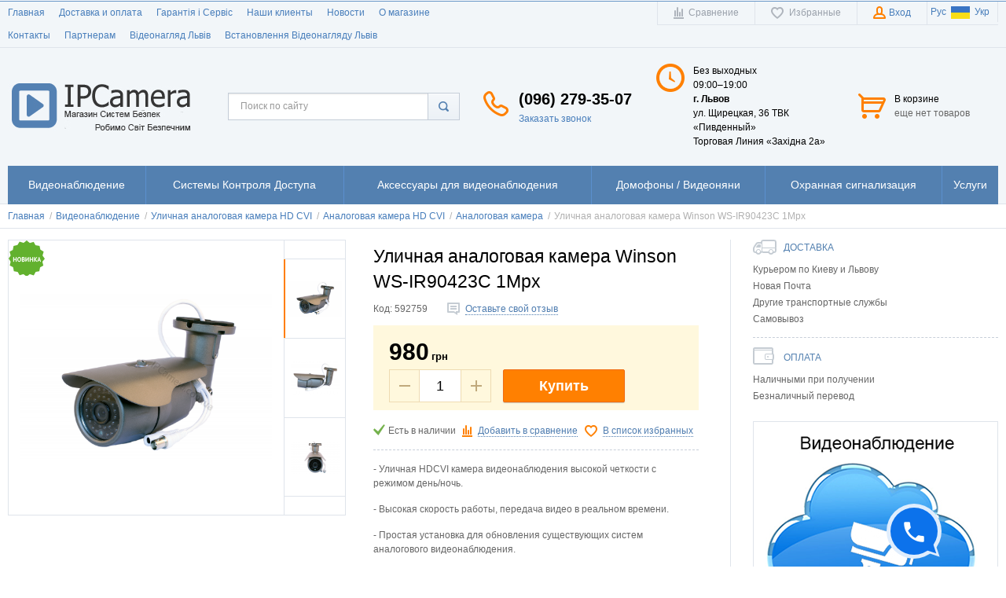

--- FILE ---
content_type: text/html; charset=UTF-8
request_url: https://ipcamera.com.ua/shop/product/winson-ws-ir90423c
body_size: 107857
content:
    <!DOCTYPE html>
    <html lang="ru">
    <head>
        <meta charset="utf-8" />
        <title>Камера цена, камера Украина WS-IR90423C</title>
        <meta name="description" content="17328 - Уличная аналоговая камера Winson WS-IR90423C 1Mpx / IPcamera.com.ua" />
        <meta name="keywords" content="" />
        <meta name="generator" content="ImageCMS" />
        <meta name = "format-detection" content = "telephone=no" />
        <meta name="viewport" content="width=device-width, initial-scale=1, minimum-scale=1, maximum-scale=1, user-scalable=0" />
        <link rel="stylesheet" type="text/css" href="https://ipcamera.com.ua/templates/fullMarket/css/style.css" media="all" />
        <link rel="stylesheet" type="text/css" href="https://ipcamera.com.ua/templates/fullMarket/css/color_scheme_1/colorscheme.css" media="all" />
        <link rel="stylesheet" type="text/css" href="https://ipcamera.com.ua/templates/fullMarket/css/color_scheme_1/color.css" media="all" />
        <link rel="stylesheet" type="text/css" href="https://ipcamera.com.ua/templates/fullMarket/css/adaptive.css" media="all" />
        <link rel="stylesheet" type="text/css" href="https://ipcamera.com.ua/templates/fullMarket/js/fancybox/jquery.fancybox-1.3.4.css" media="all" />

                                        <script type="text/javascript">
        var locale = "";
        </script>
        <script type="text/javascript" src="https://ipcamera.com.ua/templates/fullMarket/js/jquery-1.8.3.min.js"></script>
        <!-- php vars to js -->
                        <script type="text/javascript">
                    var curr = 'грн',
            cartItemsProductsId = null,
            nextCs = '',
            nextCsCond = nextCs == '' ? false : true,
            pricePrecision = parseInt('0'),
            checkProdStock = "", //use in plugin plus minus
            inServerCompare = parseInt("0"),
            inServerWishList = parseInt("0"),
            countViewProd = parseInt("0"),
            theme = "https://ipcamera.com.ua/templates/fullMarket/",
            siteUrl = "https://ipcamera.com.ua/",
            colorScheme = "css/color_scheme_1",
            isLogin = "0" === '1' ? true : false,
            typePage = "product",
            typeMenu = "col";
        text = {
            search: function(text) {
                return 'Введите более' + ' ' + text + ' символов';
                        },
                        error: {
                            notLogin: 'В список желаний могут добавлять только авторизированные пользователи',
                                        fewsize: function(text) {
                                            return 'Выберите размер меньше или равно' + ' ' + text + ' пикселей';
                                                        },
                                                        enterName: 'Введите название'
                                                                }
                                                            }
    
        text.inCart = 'В корзине';
        text.pc = 'шт.';
        text.quant = 'Кол-во:';
        text.sum = 'Сумма:';
        text.toCart = 'Купить';
        text.pcs = 'Количество:';
        text.kits = 'Комплектов:';
        text.captchaText = 'Код протекции';
        text.plurProd = ['товар', 'товара', 'товаров'];
        text.plurKits = ['набор', 'набора', 'наборов'];
        text.plurComments = ['отзыв', 'отзыва', 'отзывов'];
</script>
        <script type="text/javascript" src="https://ipcamera.com.ua/templates/fullMarket/js/settings.js"></script>
        <!--[if lte IE 9]><script type="text/javascript" src="http://html5shiv.googlecode.com/svn/trunk/html5.js"></script><![endif]-->
        <!--[if lte IE 8]><link rel="stylesheet" type="text/css" href="https://ipcamera.com.ua/templates/fullMarket/css/lte_ie_8.css" /><![endif]-->
        <!--[if IE 7]>
            <link rel="stylesheet" type="text/css" href="https://ipcamera.com.ua/templates/fullMarket/css/ie_7.css" />
            <script src="https://ipcamera.com.ua/templates/fullMarket/js/localStorageJSON.js"></script>
            <![endif]-->

            <link rel="icon" href="/uploads/images/favicon_(1).ico" type="image/x-icon" />
            <link rel="shortcut icon" href="/uploads/images/favicon_(1).ico" type="image/x-icon" />
        <script>
  (function(i,s,o,g,r,a,m){i['GoogleAnalyticsObject']=r;i[r]=i[r]||function(){
  (i[r].q=i[r].q||[]).push(arguments)},i[r].l=1*new Date();a=s.createElement(o),
  m=s.getElementsByTagName(o)[0];a.async=1;a.src=g;m.parentNode.insertBefore(a,m)
  })(window,document,'script','//www.google-analytics.com/analytics.js','ga');

  ga('create', 'UA-62891156-1', 'auto' );
  ga('require', 'displayfeatures');
  ga('send', 'pageview');
  
  ga('require', 'ec');

</script><style>.comments:after,.comments .func-button-comment:after{visibility:hidden;display:block;font-size:0;content:".";clear:both;height:0}.func-button-comment{font-size:0}.comments .main-form-comments .frame-form-field{margin-left:0}.comments .author-comment{font-size:12px;font-weight:bold}.comments .frame-list-comments>.sub-1{margin:0}.page-text .comments .frame-list-comments>.sub-1{max-height:none}.comments .frame-comment p{margin-bottom:0}.comments .frame-list-comments.sub-2{float:none;width:auto}#comment .comments .frame-list-comments.sub-2{margin-left:115px;padding-bottom:10px}.page-text .comments .frame-list-comments.sub-2{max-height:none !important;height:auto !important}.page-text .btn-all-comments{display:none !important}.comments .btn-all-comments{margin-left:0;margin-top:5px}.comments .btn>*,.comments input.btn{padding:0 !important}.comments .frame-list-comments .btn.active{box-shadow:none}.comments .icon_comment{background-image:none;width:0;height:0;margin-right:0 !important;overflow:hidden}.comments .frame-list-comments li{border-top:0;padding:0}.comments .frame-list-comments>.sub-1>li{margin-top:13px;margin-bottom:0;border-top:1px solid transparent;padding-top:21px}.comments .frame-list-comments>.sub-1>li:before{display:none}.comments .frame-list-comments>.sub-1>li:first-child{margin-top:0;border-top:0;padding-top:0}.comments .frame-list-comments.sub-2+.s-all-comments{margin-left:33px}.comments .frame-list-comments.sub-2>li{margin-top:20px;position:relative}.comments .frame-list-comments.sub-2>li:first-child{margin-top:20px}.comments .frame-list-comments.sub-2>li:before{content:"";border-width:9px;border-style:solid;top:-9px;left:20px;position:absolute;border-color:transparent}.comments .global-frame-comment-sub2{padding:15px 20px 15px}.comments .funcs-buttons-comment+.frame-list-comments{padding-top:1px}.comments .like>button span span,.comments .dis-like>button span span{font-weight:normal}.comments .like,.comments .dis-like{height:12px;line-height:12px}.comments .author-data-comment-sub1{float:left;width:130px}.comments .s-all-comments{margin-top:7px}.comments .date-comment{display:block;padding-top:1px}.author-data-comment-sub2 .date-comment{display:inline-block}.comments .frame-drop-comment{padding-bottom:0;display:none;width:auto}.frame-comment-sub1,.frame-list-comments.sub-2,.comments .frame-list-comments .frame-drop-comment{margin:0 220px 0 150px}.comments .frame-list-comments .frame-drop-comment{position:relative;padding:10px 50px;border:1px solid transparent;margin-top:20px}.comments .frame-list-comments{padding:10px 0 20px}.comments .title-comment{margin-bottom:6px;font-size:21px}.comments label{display:block}.comments label,.comments .frame-label{margin-bottom:16px;display:block}.comments label .title,.comments .frame-label .title{display:block;margin-bottom:5px}.comments .main-form-comments .title{float:none;width:auto}.comments .frame-form-field{position:relative;display:block}.comments textarea{height:110px;padding-top:11px}.comments .btn{display:inline-block;cursor:pointer;text-decoration:none;position:relative}.comments .btn>*,.comments input.btn{padding:5px 15px 5px}.comments .btn.active{cursor:default}.comments .like{border-right:1px solid transparent;padding-right:7px;margin-right:7px}.like .d_l_1,.dis-like .d_l_1{border-bottom:0}.comments .mark-pr{margin-bottom:4px}.comments .mark-pr .title{font-weight:bold}.comments .mark-pr>.star-small{position:relative;top:2px}.author-data-comment-sub2{margin-bottom:5px}.comments .frame-mark{float:right;width:200px}.comments .comments-main-form{padding:15px 180px 30px 150px;border:1px solid transparent;border-top:0;position:relative}.comments .comments-main-form.noComments{float:none}.comments .comments-main-form .star{vertical-align:middle;top:-2px;margin-right:0}.comments .comments-main-form .star-big{margin-top:0}.forComments{position:relative}#comment .preloader{top:15px}.comments select,.comments input[type="text"],.comments input[type="password"]{height:42px}.comments .btn-blue button,.comments .btn-blue input{padding:0 50px;height:36px}.comments-open-main-form{width:100%;height:35px;text-align:center;border:1px solid transparent}.comments-open-main-form .text-el{font-size:13px;font-weight:bold}.comments-main-form .icon_close_form,.frame-drop-comment .icon_close_form{position:absolute;top:15px;right:20px;cursor:pointer}.comments form .f_l+.o_h{padding-left:20px}.title-default .title .small-text{text-transform:none;font-weight:normal;padding-left:10px}</style></head>

        <body class="isChrome not-js product">
            <script>
            if ('ontouchstart' in document.documentElement)
                document.body.className += ' isTouch';
            else
                document.body.className += ' notTouch';
            </script>
            <script>
    var langs = new Object();
        function lang(value) {
            return  langs[value];
        }
    
</script>            <script> 
 </script>            <div class="main-body">
                <div class="fon-header">
                    <header>
                        <div class="top-header">
    <div class="container">
        <nav class="left-header">
            <ul class="nav nav-default-inline mq-w-768 mq-max mq-block" data-mq-max="768" data-mq-min="0" data-mq-target="#topMenuInMainMenu">
                
<li><a href="https://ipcamera.com.ua" target="_self" title="Главная">Главная</a></li>

<li><a href="https://ipcamera.com.ua/dostavka-i-oplata" target="_self" title="Доставка и оплата">Доставка и оплата</a></li>

<li><a href="https://ipcamera.com.ua/garantiia" target="_self" title="Гарантія і Сервіс">Гарантія і Сервіс</a></li>

<li><a href="https://ipcamera.com.ua/pomoshch" target="_self" title="Наши клиенты">Наши клиенты</a></li>

<li><a href="https://ipcamera.com.ua/novosti" target="_self" title="Новости">Новости</a></li>

<li><a href="https://ipcamera.com.ua/o-magazine" target="_self" title="О магазине">О магазине</a></li>

<li><a href="https://ipcamera.com.ua/kontakty" target="_self" title="Контакты">Контакты</a></li>

<li><a href="https://ipcamera.com.ua/partneram" target="_self" title="Партнерам">Партнерам</a></li>

<li><a href="https://ipcamera.com.ua/videosposterezhennia-lviv" target="_self" title="Відеонагляд Львів">Відеонагляд Львів</a></li>

<li><a href="https://ipcamera.com.ua/vstanovlennia-videonagliadu-lviv" target="_self" title="Встановлення Відеонагляду Львів">Встановлення Відеонагляду Львів</a></li>

            </ul>
            <ul class="nav nav-default-inline mq-w-768 mq-min mq-block">
                <li>
                    <button type="button" data-drop="#topMenuInMainMenu" data-place="noinherit" data-overlay-opacity="0">
                        Меню                    </button>
                    <ul class="drop drop-style" id="topMenuInMainMenu"></ul>
                </li>
            </ul>
        </nav>
        <ul class="items items-user-toolbar-top">
            <li class="compare-button">
                <div class="compare-list-btn tinyCompareList">
    <button data-href="https://ipcamera.com.ua/shop/compare">
        <span class="js-empty empty" style="display: block">
            <span class="icon_compare_list"></span>
            <span class="text-el">Сравнение </span>
        </span>
        <span class="js-no-empty no-empty" >
            <span class="icon_compare_list"></span>
            <span class="text-el">Сравнение </span><span class="compareListCount"></span>
        </span>
    </button>
</div>
<div class="drop drop-info drop-info-compare">
    <span class="helper"></span>
    <span class="text-el">
        Ваш список <br/>
        “Список сравнения” пуст    </span>
</div>
            </li>
            <li>
                
<div class="wish-list-btn tinyWishList">
    <button data-href="https://ipcamera.com.ua/wishlist">
        <span class="js-empty empty" style="display: block">
            <span class="icon_wish_list"></span>
            <span class="text-el">Избранные </span>
        </span>
        <span class="js-no-empty no-empty" >
            <span class="icon_wish_list"></span>
            <span class="text-el">Избранные </span><span class="wishListCount">0</span>
        </span>
    </button>
</div>
            </li>
            <!--Start. Top menu and authentication data block-->
            <li class="btn-personal-area">
    <button type="button" id="loginButton" data-drop=".drop-enter" data-source="https://ipcamera.com.ua/auth">
        <span class="icon_profile"></span>
        <span class="text-el">Вход</span>
    </button>
</li>
<!--Else show link for personal cabinet -->
            <!--End. Top menu and authentication data block-->

            <li>
                <div class="lang-switch">
    <ul class="items">
                    <li>
                <a href="/ru/shop/product/winson-ws-ir90423c">
                    Рус                </a>
            </li>
                    <li>
                <a href="/ua/shop/product/winson-ws-ir90423c">
                    <img src="/uploads/banners/origins/ua.png" class="flag" alt="Укр" style="height: 16px;"/>Укр                </a>
            </li>
            </ul>
</div>            </li>
            
        </ul>
    </div>
</div>
<div class="content-header">
    <div class="container">
        <div class="left-content-header t-a_j">
            <!--        Logo-->
            <div class="logo-out">
                                <a href="https://ipcamera.com.ua/" class="logo">
                    <img src="/uploads/images/Logotup_videonabljydenia_—_укр.jpg" alt="Камера цена, камера Украина WS-IR90423C"/>
                </a>
                            </div>
            <!--                Start. contacts block-->
            <div class="top-search">
                <button class="small-search-btn">
                    <span class="icon_small_search"></span>
                </button>
                <form name="search" method="get" action="https://ipcamera.com.ua/shop/search" class="search-form">
                    <input type="text" class="input-search" id="inputString" name="text" autocomplete="off" value="" placeholder="Поиск по сайту"/>
                    <span class="btn-search">
                        <button type="submit"><span class="icon_search"></span></button>
                    </span>
                    <div class="icon_times_drop"></div>
                    <div id="suggestions" class="drop drop-search"></div>
                </form>
            </div>
            <div class="phones-header">
                <div class="frame-ico">
                    <span class="icon_phone_header"></span>
                </div>
                <div>
                                        <div class="f-s_0">
                        <span class="phone">
                                                        <span class="phone-number ct-phone">(096) 279-35-07           
                                                                                                                                                                                          


</span>
                                                                                </span>
                    </div>
                                        <div class="btn-order-call">
<!--                         <button data-drop="#ordercall" data-tab="true" data-source="https://ipcamera.com.ua/shop/callback">
                            <span class="icon_order_call"></span>
                            <span class="text-el">Заказать звонок</span>
                        </button> -->
                        <button onclick="document.getElementById('liracrm-callme').click();">
                            <span class="icon_order_call"></span>
                            <span class="text-el">Заказать звонок</span>
                        </button>
                    </div>
                </div>
            </div>
                        <div class="frame-time-work">
               <div class="frame-ico">
                <span class="icon_work"></span>
            </div>
            <div>
              <p>Без выходных<br />09:00&ndash;19:00<br /><b>г. Львов</b><br /><span>ул. Щирецкая, 36 ТВК &laquo;Пивденный&raquo;</span></p>
<p><span> Торговая Линия &laquo;Західна 2а&raquo;</span></p>          </div>
      </div>
            <!-- End. Contacts block-->
      <!-- Start. Include cart data template-->
      <div id="tinyBask" class="frame-cleaner">
        
<div class="btn-bask">
    <button>
        <span class="frame-icon">
            <span class="helper"></span>
            <span class="icon_cleaner"></span>
        </span>
        <span class="text-cleaner">
            <span class="helper"></span>
            <span class="d_i-b">
                <span class="title text-el">В корзине</span>
                <span class="d_b">
                    <span class="text-el">еще нет товаров</span>
                </span>
                <span class="text-el small mq-w-768 mq-inline mq-min">0</span>
            </span>
        </span>
    </button>
</div>
    </div>
    <!-- End. Include cart data template-->
</div>
</div>
</div>
                    </header>
                    <div class="frame-menu-main horizontal-menu">
                        <!--    menu-row-category || menu-col-category-->
<div class="container">
    <div class="menu-main not-js menu-col-category">
        <nav>
            <table>
                <tbody>
                    <tr>
                        <td class="mq-w-480 mq-min mq-table-cell">
                            <div class="frame-item-menu-out frameItemMenu">
                                <div class="frame-title is-sub">
                                    <span class="title title-united"><span class="helper"></span><span class="text-el p_r">Каталог<span class="icon-is-sub"></span></span></span>
                                </div>
                                <div class="frame-drop-menu" id="unitedCatalog">
                                </div>
                            </div>
                        </td>
                        <td data-mq-max="768" data-mq-min="0" data-mq-target="#unitedCatalog" class="mq-w-480 mq-max mq-table-cell">
                            <table>
                                <tbody>
                                    <tr>
                                        <td>
    <div class="frame-item-menu frameItemMenu">
        <div class="frame-title is-sub"><a href="https://ipcamera.com.ua/ru/shop/category/videonabliudenie" title="Видеонаблюдение" class="title"><span class="helper"></span><span class="text-el">Видеонаблюдение</span></a></div><div class="frame-drop-menu">
    <ul class="items">
        <li class="column_0">
    <a href="https://ipcamera.com.ua/ru/shop/category/videonabliudenie/ip-videonabliudenie" title="IP видеонаблюдение" class="title-category-l1  is-sub">
        <span class="helper"></span>
        <span class="text-el">IP видеонаблюдение</span>
    </a>
    <div class="frame-l2">
    <ul class="items">
        <li class="column2_0">
    <a href="https://ipcamera.com.ua/ru/shop/category/videonabliudenie/ip-videonabliudenie/ip-camera" title="IP камера">IP камера</a>
    <ul><li>
    <a href="https://ipcamera.com.ua/ru/shop/category/videonabliudenie/ip-videonabliudenie/ip-camera/korpusnye" title="Корпусная IP камера" class="title">Корпусная IP камера</a>
    </li>
<li>
    <a href="https://ipcamera.com.ua/ru/shop/category/videonabliudenie/ip-videonabliudenie/ip-camera/ulichnye" title="Уличная IP камера" class="title">Уличная IP камера</a>
    </li>
<li>
    <a href="https://ipcamera.com.ua/ru/shop/category/videonabliudenie/ip-videonabliudenie/ip-camera/kupolnye" title="Купольная IP камера" class="title">Купольная IP камера</a>
    </li>
<li>
    <a href="https://ipcamera.com.ua/ru/shop/category/videonabliudenie/ip-videonabliudenie/ip-camera/besprovodnaia-wifi" title="Беспроводная WiFi IP камера" class="title">Беспроводная WiFi IP камера</a>
    </li>
</ul></li><li class="column2_0">
    <a href="https://ipcamera.com.ua/ru/shop/category/videonabliudenie/ip-videonabliudenie/NVR_videoregistrator" title="IP видеорегистратор NVR">IP видеорегистратор NVR</a>
    <ul><li>
    <a href="https://ipcamera.com.ua/ru/shop/category/videonabliudenie/ip-videonabliudenie/NVR_videoregistrator/4-kanala" title="IP видеорегистратор 4 канала" class="title">IP видеорегистратор 4 канала</a>
    </li>
<li>
    <a href="https://ipcamera.com.ua/ru/shop/category/videonabliudenie/ip-videonabliudenie/NVR_videoregistrator/8-kanalov" title="IP видеорегистратор 8 каналов" class="title">IP видеорегистратор 8 каналов</a>
    </li>
<li>
    <a href="https://ipcamera.com.ua/ru/shop/category/videonabliudenie/ip-videonabliudenie/NVR_videoregistrator/16-kanalov" title="IP видеорегистратор 16 каналов" class="title">IP видеорегистратор 16 каналов</a>
    </li>
<li>
    <a href="https://ipcamera.com.ua/ru/shop/category/videonabliudenie/ip-videonabliudenie/NVR_videoregistrator/32-kanala" title="IP видеорегистратор 32 канала" class="title">IP видеорегистратор 32 канала</a>
    </li>
</ul></li><li class="column2_0">
    <a href="https://ipcamera.com.ua/ru/shop/category/videonabliudenie/ip-videonabliudenie/ip-komplekt-videonabliudeniia" title="Комплект IP видеонаблюдения">Комплект IP видеонаблюдения</a>
    </li>    </ul>
</div></li><li class="column_0">
    <a href="https://ipcamera.com.ua/ru/shop/category/videonabliudenie/analogovaia-kamera" title="Аналоговая камера" class="title-category-l1  is-sub">
        <span class="helper"></span>
        <span class="text-el">Аналоговая камера</span>
    </a>
    <div class="frame-l2">
    <ul class="items">
        <li class="column2_0">
    <a href="https://ipcamera.com.ua/ru/shop/category/videonabliudenie/analogovaia-kamera/analogovaya_kamera" title="Аналоговая камера HD CVI">Аналоговая камера HD CVI</a>
    <ul><li>
    <a href="https://ipcamera.com.ua/ru/shop/category/videonabliudenie/analogovaia-kamera/analogovaya_kamera/ulichny" title="Уличная аналоговая камера HD CVI" class="title">Уличная аналоговая камера HD CVI</a>
    </li>
<li>
    <a href="https://ipcamera.com.ua/ru/shop/category/videonabliudenie/analogovaia-kamera/analogovaya_kamera/kupolny" title="Купольная аналоговая камера HD CVI" class="title">Купольная аналоговая камера HD CVI</a>
    </li>
</ul></li><li class="column2_0">
    <a href="https://ipcamera.com.ua/ru/shop/category/videonabliudenie/analogovaia-kamera/analogovaia-kamera-turbohd" title="Аналоговая камера TurboHD">Аналоговая камера TurboHD</a>
    <ul><li>
    <a href="https://ipcamera.com.ua/ru/shop/category/videonabliudenie/analogovaia-kamera/analogovaia-kamera-turbohd/ulichnaia-analogovaia-kamera-turbohd" title="Уличная аналоговая камера TurboHD" class="title">Уличная аналоговая камера TurboHD</a>
    </li>
<li>
    <a href="https://ipcamera.com.ua/ru/shop/category/videonabliudenie/analogovaia-kamera/analogovaia-kamera-turbohd/kupolnaia-analogovaia-kamera-turbohd" title="Купольная аналоговая камера TurboHD" class="title">Купольная аналоговая камера TurboHD</a>
    </li>
</ul></li>    </ul>
</div></li><li class="column_0">
    <a href="https://ipcamera.com.ua/ru/shop/category/videonabliudenie/analogovyi-videoregistrator" title="Аналоговый видеорегистратор" class="title-category-l1  is-sub">
        <span class="helper"></span>
        <span class="text-el">Аналоговый видеорегистратор</span>
    </a>
    <div class="frame-l2">
    <ul class="items">
        <li class="column2_0">
    <a href="https://ipcamera.com.ua/ru/shop/category/videonabliudenie/analogovyi-videoregistrator/analogovyiy_videoregistrator" title="Аналоговый видеорегистратор HD CVI DVR">Аналоговый видеорегистратор HD CVI DVR</a>
    <ul><li>
    <a href="https://ipcamera.com.ua/ru/shop/category/videonabliudenie/analogovyi-videoregistrator/analogovyiy_videoregistrator/4-analogovyh-kanala" title="Видеорегистратор 4 канала" class="title">Видеорегистратор 4 канала</a>
    </li>
<li>
    <a href="https://ipcamera.com.ua/ru/shop/category/videonabliudenie/analogovyi-videoregistrator/analogovyiy_videoregistrator/8-analogovyh-kanalov" title="Видеорегистратор 8 каналов" class="title">Видеорегистратор 8 каналов</a>
    </li>
<li>
    <a href="https://ipcamera.com.ua/ru/shop/category/videonabliudenie/analogovyi-videoregistrator/analogovyiy_videoregistrator/16-analogovyh-kanalov" title="Видеорегистратор 16 каналов" class="title">Видеорегистратор 16 каналов</a>
    </li>
</ul></li><li class="column2_0">
    <a href="https://ipcamera.com.ua/ru/shop/category/videonabliudenie/analogovyi-videoregistrator/analogovyi-videoregistrator-turbohd-dvr" title="Аналоговый видеорегистратор TurboHD DVR">Аналоговый видеорегистратор TurboHD DVR</a>
    <ul><li>
    <a href="https://ipcamera.com.ua/ru/shop/category/videonabliudenie/analogovyi-videoregistrator/analogovyi-videoregistrator-turbohd-dvr/videoregistrator-4-kanala" title="Видеорегистратор 4 канала" class="title">Видеорегистратор 4 канала</a>
    </li>
<li>
    <a href="https://ipcamera.com.ua/ru/shop/category/videonabliudenie/analogovyi-videoregistrator/analogovyi-videoregistrator-turbohd-dvr/videoregistrator-8-kanalov" title="Видеорегистратор 8 каналов" class="title">Видеорегистратор 8 каналов</a>
    </li>
<li>
    <a href="https://ipcamera.com.ua/ru/shop/category/videonabliudenie/analogovyi-videoregistrator/analogovyi-videoregistrator-turbohd-dvr/videoregistrator-16-kanalov" title="Видеорегистратор 16 каналов" class="title">Видеорегистратор 16 каналов</a>
    </li>
</ul></li>    </ul>
</div></li><li class="column_0">
    <a href="https://ipcamera.com.ua/ru/shop/category/videonabliudenie/analogovoe-videonabliudenie" title="Комплект аналогового видеонаблюдения" class="title-category-l1  is-sub">
        <span class="helper"></span>
        <span class="text-el">Комплект аналогового видеонаблюдения</span>
    </a>
    <div class="frame-l2">
    <ul class="items">
        <li class="column2_0">
    <a href="https://ipcamera.com.ua/ru/shop/category/videonabliudenie/analogovoe-videonabliudenie/analogovyiy_komplekt_videonabliudeniia" title="Комплект аналогового видеонаблюдения HD CVI">Комплект аналогового видеонаблюдения HD CVI</a>
    <ul><li>
    <a href="https://ipcamera.com.ua/ru/shop/category/videonabliudenie/analogovoe-videonabliudenie/analogovyiy_komplekt_videonabliudeniia/komplekt-analogovogo-videonabliudeniia-hd-cvi-na-4-kamery" title="Комплект аналогового видеонаблюдения HD CVI на 4 камеры" class="title">Комплект аналогового видеонаблюдения HD CVI на 4 камеры</a>
    </li>
<li>
    <a href="https://ipcamera.com.ua/ru/shop/category/videonabliudenie/analogovoe-videonabliudenie/analogovyiy_komplekt_videonabliudeniia/komplekt-analogovogo-videonabliudeniia-hd-cvi-na-8-kamer" title="Комплект аналогового видеонаблюдения HD CVI на 8 камер" class="title">Комплект аналогового видеонаблюдения HD CVI на 8 камер</a>
    </li>
</ul></li>    </ul>
</div></li><li class="column_0">
    <a href="https://ipcamera.com.ua/ru/shop/category/videonabliudenie/videonabliudenie-dlia-spetsialnyh-zadach" title="Видеонаблюдение для специальных задач" class="title-category-l1 ">
        <span class="helper"></span>
        <span class="text-el">Видеонаблюдение для специальных задач</span>
    </a>
    </li>    </ul>
</div>    </div>
</td><td>
    <div class="frame-item-menu frameItemMenu">
        <div class="frame-title is-sub"><a href="https://ipcamera.com.ua/ru/shop/category/sistemy-kontrolia-dostupa-skud" title="Системы Контроля Доступа " class="title"><span class="helper"></span><span class="text-el">Системы Контроля Доступа </span></a></div><div class="frame-drop-menu">
    <ul class="items">
        <li class="column_0">
    <a href="https://ipcamera.com.ua/ru/shop/category/sistemy-kontrolia-dostupa-skud/elektrozamki" title="Электрозамки" class="title-category-l1  is-sub">
        <span class="helper"></span>
        <span class="text-el">Электрозамки</span>
    </a>
    <div class="frame-l2">
    <ul class="items">
        <li class="column2_0">
    <a href="https://ipcamera.com.ua/ru/shop/category/sistemy-kontrolia-dostupa-skud/elektrozamki/elektromagnitnye-zamki" title="Электромагнитные замки">Электромагнитные замки</a>
    </li><li class="column2_0">
    <a href="https://ipcamera.com.ua/ru/shop/category/sistemy-kontrolia-dostupa-skud/elektrozamki/elektromehanicheskie-zamki" title="Электромеханические замки">Электромеханические замки</a>
    </li><li class="column2_0">
    <a href="https://ipcamera.com.ua/ru/shop/category/sistemy-kontrolia-dostupa-skud/elektrozamki/elektromehanicheskie-zashchelki" title="Электромеханические защелки">Электромеханические защелки</a>
    </li>    </ul>
</div></li><li class="column_0">
    <a href="https://ipcamera.com.ua/ru/shop/category/sistemy-kontrolia-dostupa-skud/knopki-vyhoda" title="Кнопки Выхода и Кодовая Клавиатура" class="title-category-l1 ">
        <span class="helper"></span>
        <span class="text-el">Кнопки Выхода и Кодовая Клавиатура</span>
    </a>
    </li><li class="column_0">
    <a href="https://ipcamera.com.ua/ru/shop/category/sistemy-kontrolia-dostupa-skud/terminaly-izmireniia-temparatury" title="Терминалы Измирения Темпаратуры" class="title-category-l1 ">
        <span class="helper"></span>
        <span class="text-el">Терминалы Измирения Темпаратуры</span>
    </a>
    </li>    </ul>
</div>    </div>
</td><td>
    <div class="frame-item-menu frameItemMenu">
        <div class="frame-title is-sub"><a href="https://ipcamera.com.ua/ru/shop/category/aksessuary" title="Аксессуары для видеонаблюдения" class="title"><span class="helper"></span><span class="text-el">Аксессуары для видеонаблюдения</span></a></div><div class="frame-drop-menu">
    <ul class="items">
        <li class="column_0">
    <a href="https://ipcamera.com.ua/ru/shop/category/aksessuary/kommutatory" title="Коммутатор" class="title-category-l1 ">
        <span class="helper"></span>
        <span class="text-el">Коммутатор</span>
    </a>
    </li><li class="column_0">
    <a href="https://ipcamera.com.ua/ru/shop/category/aksessuary/ustrojstva-poe" title="Устройство PoE" class="title-category-l1 ">
        <span class="helper"></span>
        <span class="text-el">Устройство PoE</span>
    </a>
    </li><li class="column_0">
    <a href="https://ipcamera.com.ua/ru/shop/category/aksessuary/bbp" title="Акумуляторы  и ББП" class="title-category-l1 ">
        <span class="helper"></span>
        <span class="text-el">Акумуляторы  и ББП</span>
    </a>
    </li><li class="column_0">
    <a href="https://ipcamera.com.ua/ru/shop/category/aksessuary/kabel" title="Кабель" class="title-category-l1 ">
        <span class="helper"></span>
        <span class="text-el">Кабель</span>
    </a>
    </li><li class="column_0">
    <a href="https://ipcamera.com.ua/ru/shop/category/aksessuary/zhestkie-diski-hdd" title="Жёсткий диск (HDD)" class="title-category-l1 ">
        <span class="helper"></span>
        <span class="text-el">Жёсткий диск (HDD)</span>
    </a>
    </li><li class="column_0">
    <a href="https://ipcamera.com.ua/ru/shop/category/aksessuary/karty-pamiati" title="Карта памяти" class="title-category-l1 ">
        <span class="helper"></span>
        <span class="text-el">Карта памяти</span>
    </a>
    </li>    </ul>
</div>    </div>
</td><td>
    <div class="frame-item-menu frameItemMenu">
        <div class="frame-title is-sub"><a href="https://ipcamera.com.ua/ru/shop/category/domofon" title="Домофоны / Видеоняни" class="title"><span class="helper"></span><span class="text-el">Домофоны / Видеоняни</span></a></div><div class="frame-drop-menu">
    <ul class="items">
        <li class="column_0">
    <a href="https://ipcamera.com.ua/ru/shop/category/domofon/ip-domofon" title="IP-домофоны" class="title-category-l1 ">
        <span class="helper"></span>
        <span class="text-el">IP-домофоны</span>
    </a>
    </li><li class="column_0">
    <a href="https://ipcamera.com.ua/ru/shop/category/domofon/analogovye-domofony" title="Видеодомофоны" class="title-category-l1 ">
        <span class="helper"></span>
        <span class="text-el">Видеодомофоны</span>
    </a>
    </li><li class="column_0">
    <a href="https://ipcamera.com.ua/ru/shop/category/domofon/aksessuarydom" title="Вызывные панели " class="title-category-l1 ">
        <span class="helper"></span>
        <span class="text-el">Вызывные панели </span>
    </a>
    </li><li class="column_0">
    <a href="https://ipcamera.com.ua/ru/shop/category/domofon/videoniani" title="Видеоняни" class="title-category-l1 ">
        <span class="helper"></span>
        <span class="text-el">Видеоняни</span>
    </a>
    </li><li class="column_0">
    <a href="https://ipcamera.com.ua/ru/shop/category/domofon/komplekt-videodomofonov" title="Комплект Видеодомофонов" class="title-category-l1 ">
        <span class="helper"></span>
        <span class="text-el">Комплект Видеодомофонов</span>
    </a>
    </li>    </ul>
</div>    </div>
</td><td>
    <div class="frame-item-menu frameItemMenu">
        <div class="frame-title is-sub"><a href="https://ipcamera.com.ua/ru/shop/category/ohrannaia-signalizatsiia" title="Охранная сигнализация" class="title"><span class="helper"></span><span class="text-el">Охранная сигнализация</span></a></div><div class="frame-drop-menu">
    <ul class="items">
        <li class="column_0">
    <a href="https://ipcamera.com.ua/ru/shop/category/ohrannaia-signalizatsiia/besprovodnaia-signalizatsiia" title="Беспроводная сигнализация" class="title-category-l1  is-sub">
        <span class="helper"></span>
        <span class="text-el">Беспроводная сигнализация</span>
    </a>
    <div class="frame-l2">
    <ul class="items">
        <li class="column2_0">
    <a href="https://ipcamera.com.ua/ru/shop/category/ohrannaia-signalizatsiia/besprovodnaia-signalizatsiia/ajax" title="Ajax">Ajax</a>
    </li><li class="column2_0">
    <a href="https://ipcamera.com.ua/ru/shop/category/ohrannaia-signalizatsiia/besprovodnaia-signalizatsiia/atis" title="Atis">Atis</a>
    </li><li class="column2_0">
    <a href="https://ipcamera.com.ua/ru/shop/category/ohrannaia-signalizatsiia/besprovodnaia-signalizatsiia/hikvision" title="Hikvision">Hikvision</a>
    </li>    </ul>
</div></li><li class="column_0">
    <a href="https://ipcamera.com.ua/ru/shop/category/ohrannaia-signalizatsiia/tsentrali-i-pulty" title="Централи и пульты" class="title-category-l1 ">
        <span class="helper"></span>
        <span class="text-el">Централи и пульты</span>
    </a>
    </li><li class="column_0">
    <a href="https://ipcamera.com.ua/ru/shop/category/ohrannaia-signalizatsiia/datchiki-i-sireny" title="Датчики " class="title-category-l1  is-sub">
        <span class="helper"></span>
        <span class="text-el">Датчики </span>
    </a>
    <div class="frame-l2">
    <ul class="items">
        <li class="column2_0">
    <a href="https://ipcamera.com.ua/ru/shop/category/ohrannaia-signalizatsiia/datchiki-i-sireny/gerkoni" title="Геркони">Геркони</a>
    </li><li class="column2_0">
    <a href="https://ipcamera.com.ua/ru/shop/category/ohrannaia-signalizatsiia/datchiki-i-sireny/datchiki-dvizheniia" title="Датчики движения">Датчики движения</a>
    </li>    </ul>
</div></li><li class="column_0">
    <a href="https://ipcamera.com.ua/ru/shop/category/ohrannaia-signalizatsiia/gsm-cignalizatsiia" title="GSM Cигнализация" class="title-category-l1 ">
        <span class="helper"></span>
        <span class="text-el">GSM Cигнализация</span>
    </a>
    </li><li class="column_0">
    <a href="https://ipcamera.com.ua/ru/shop/category/ohrannaia-signalizatsiia/sireny" title="Сирены" class="title-category-l1 ">
        <span class="helper"></span>
        <span class="text-el">Сирены</span>
    </a>
    </li>    </ul>
</div>    </div>
</td><td>
    <div class="frame-item-menu frameItemMenu">
        <div class="frame-title"><a href="https://ipcamera.com.ua/ru/shop/category/uslugi" title="Услуги" class="title"><span class="helper"></span><span class="text-el">Услуги</span></a></div>    </div>
</td>                                    </tr>
                                </tbody>
                            </table>
                        </td>
                    </tr>
                </tbody>
            </table>
        </nav>
    </div>
</div>
<script>
function beforeShowSearch(el, drop) {
    el.closest('td').prevAll().hide();
    el.css('position', 'static');
    drop.removeAttr('style');
}
function afterHideSearch(el, drop) {
    el.closest('td').find('form').hide();
    el.closest('td').prevAll().show().css('display', '');
    el.css('position', '');
}
function closedSearch(el, drop){
    drop.removeAttr('style');
}
</script>
                    </div>
                                    </div>
                <div class="content">
                                <div class="frame-crumbs">
    <!-- Making bread crumbs -->
    <div class="crumbs" xmlns:v="http://rdf.data-vocabulary.org/#">
    <div class="container">
        <ul class="items items-crumbs">
            <li class="btn-crumb" typeof="v:Breadcrumb">
                <a href="https://ipcamera.com.ua/" rel="v:url" property="v:title">
                    <span class="text-el" itemprop="title">Главная</span>
                    <span class="divider">/</span>
                </a>
            </li>
                             <li class="btn-crumb" typeof="v:Breadcrumb">
                                            <a href="https://ipcamera.com.ua/shop/category/videonabliudenie" rel="v:url" property="v:title">
                            <span class="text-el" itemprop="title">Видеонаблюдение</span>
                            <span class="divider">/</span>
                        </a>
                                    </li>
                             <li class="btn-crumb" typeof="v:Breadcrumb">
                                            <a href="https://ipcamera.com.ua/shop/category/videonabliudenie/analogovaia-kamera/analogovaya_kamera/ulichny" rel="v:url" property="v:title">
                            <span class="text-el" itemprop="title">Уличная аналоговая камера HD CVI</span>
                            <span class="divider">/</span>
                        </a>
                                    </li>
                             <li class="btn-crumb" typeof="v:Breadcrumb">
                                            <a href="https://ipcamera.com.ua/shop/category/videonabliudenie/analogovaia-kamera/analogovaya_kamera" rel="v:url" property="v:title">
                            <span class="text-el" itemprop="title">Аналоговая камера HD CVI</span>
                            <span class="divider">/</span>
                        </a>
                                    </li>
                             <li class="btn-crumb" typeof="v:Breadcrumb">
                                            <a href="https://ipcamera.com.ua/shop/category/videonabliudenie/analogovaia-kamera" rel="v:url" property="v:title">
                            <span class="text-el" itemprop="title">Аналоговая камера</span>
                            <span class="divider">/</span>
                        </a>
                                    </li>
                             <li class="btn-crumb" typeof="v:Breadcrumb">
                                            <button disabled="disabled" href="https://ipcamera.com.ua/" rel="v:url nofollow" property="v:title">
                            <span class="text-el" itemprop="v:title">Уличная аналоговая камера Winson WS-IR90423C 1Mpx</span>
                        </button>
                                    </li>
                    </ul>
    </div>
</div></div>
<div class="frame-inside page-product">
    <div class="container">
                        <div class="clearfix item-product  to-cart">
            <div class="right-product">
                <!--Start. Payments method form -->
                <div class="" data-mq-max="1280" data-mq-min="0" data-mq-target="#deliveryTabs">
                    <div class="frame-delivery-payment">
<dl>
<dt class="title f-s_0"><span class="icon_delivery">&nbsp;</span><span class="text-el">Доставка</span></dt>
<dd class="frame-list-delivery">
<ul>
<li>Курьером по Киеву и Львову</li>
<li>Новая Почта</li>
<li>Другие транспортные службы</li>
<li>Самовывоз</li>
</ul>
</dd>
<dt class="title f-s_0"><span class="icon_payment">&nbsp;</span><span class="text-el">Оплата</span></dt>
<dd class="frame-list-payment">
<ul>
<li>Наличными при получении</li>
<li>Безналичный перевод</li>
</ul>
</dd>
</dl>
</div>                </div>
                <!--End. Payments method form -->
                <!-- Start. Banner-->
                                <div class="product-banner">
                    <div id="product" class="slick" style="text-align: center;">
        <a target="_blank" href="https://ipcamera.com.ua/xbanners/go/c74d97b01eae257e44aa9d5bade97baf">
        <img src="/uploads/images/bimages/1453402019.png" alt="ВИДЕОНАБЛЮДЕНИЕ LIRA"/>
    </a>
    </div>

<script type="text/javascript">
        if (typeof createObjEffects === "undefined") {
            var createObjEffects = {};
        }
        createObjEffects.product = {
            autoplaySpeed: 3,
            arrows: 1,
            dots: 1,
            autoplay: 1        };
    
</script>                </div>
                                <!-- End. Banner-->
                <!-- Start. Similar Products-->
                <div class="items-products count-items2" id="similar">
    <div class="title-proposition-v">
        <div class="frame-title">
            <div class="title">Похожие товары</div>
        </div>
    </div>
    <div class="similar-products items-catalog" data-mq-max="1280" data-mq-min="0" data-mq-target="#similarBott">
        



<div class="catalog-item equal-cells globalFrameProduct to-cart" data-pos="top">
    <!-- Start. Photo & Name product -->
    <a href="https://ipcamera.com.ua/shop/product/winson-ws-ir90313c" class="frame-photo-title" title="Уличная аналоговая камера Winson WS-IR90313C 1Mpx">
        <span class="photo-block">
            <span class="helper"></span>
                                    <img src="/uploads/shop/products/medium/19a171fa606f634c7d142d94469de5db.jpg"
            alt=""
            class="vImg"/>
                                                        </span>
        <div class="frame-star f-s_0">
                    </div>
        <span class="title">Уличная аналоговая камера Winson WS-IR90313C 1Mpx</span>
    </a>
    <!-- End. Photo & Name product -->
    <div class="description">
        <!-- Start. article & variant name & brand name -->
                <!-- End. article & variant name & brand name -->
        <!-- Start. Prices-->
        <div class="frame-prices f-s_0">
                                                <!-- Start. Product price-->
                        <span class="current-prices f-s_0">
                <span class="price-new">
                    <span>
                         <span class="price priceVariant">945</span>  <span class="curr">грн</span> 
                    </span>
                </span>
                            </span>
                        <!-- End. Product price-->
        </div>
        <!-- End. Prices-->
        
        <!-- End. Collect information about Variants, for future processing -->
</div>
<!-- Start. Remove buttons if compare-->
<!-- End. Remove buttons if compare-->

<!-- Start. For wishlist page-->
<!-- End. For wishlist page-->
</div>



<div class="catalog-item equal-cells globalFrameProduct to-cart" data-pos="top">
    <!-- Start. Photo & Name product -->
    <a href="https://ipcamera.com.ua/shop/product/winson-ws-ir90483c" class="frame-photo-title" title="Уличная аналоговая камера  Winson WS-IR90483C 1Mpx">
        <span class="photo-block">
            <span class="helper"></span>
                                    <img src="/uploads/shop/products/medium/5d05d16052c449ee779005402761c393.png"
            alt=""
            class="vImg"/>
                                                        </span>
        <div class="frame-star f-s_0">
                    </div>
        <span class="title">Уличная аналоговая камера  Winson WS-IR90483C 1Mpx</span>
    </a>
    <!-- End. Photo & Name product -->
    <div class="description">
        <!-- Start. article & variant name & brand name -->
                <!-- End. article & variant name & brand name -->
        <!-- Start. Prices-->
        <div class="frame-prices f-s_0">
                                                <!-- Start. Product price-->
                        <span class="current-prices f-s_0">
                <span class="price-new">
                    <span>
                         <span class="price priceVariant">1 063</span>  <span class="curr">грн</span> 
                    </span>
                </span>
                            </span>
                        <!-- End. Product price-->
        </div>
        <!-- End. Prices-->
        
        <!-- End. Collect information about Variants, for future processing -->
</div>
<!-- Start. Remove buttons if compare-->
<!-- End. Remove buttons if compare-->

<!-- Start. For wishlist page-->
<!-- End. For wishlist page-->
</div>
    </div>
</div>
                <!-- End. Similar Products-->
            </div>
            <div class="left-product leftProduct">
                <div class="o_h">
                    <div class="left-product-left is-add">
                        <div class="inside">
                                                        <!-- Start. additional images-->
                            <div class="frame-thumbs vertical-slick productSlick">
                                                                <!-- Start. main image-->
                                <div class="carousel-item active">
                                    <a onclick="return false;" rel="useZoom: 'photoProduct'" href="/uploads/shop/products/large/85ba1acfc8e172df1355599718dabc3c.png" title="Уличная аналоговая камера Winson WS-IR90423C 1Mpx" class="cloud-zoom-gallery" id="mainThumb">
                                        <span class="photo-block">
                                            <span class="helper"></span>
                                            <img src="/uploads/shop/products/medium/85ba1acfc8e172df1355599718dabc3c.png" alt="Уличная аналоговая камера Winson WS-IR90423C 1Mpx" title="Уличная аналоговая камера Winson WS-IR90423C 1Mpx" class="vImgPr"/>
                                        </span>
                                    </a>
                                </div>
                                <!-- End. main image-->
                                
                                <div class="carousel-item">
                                    <a onclick="return false;" rel="useZoom: 'photoProduct'" href="https://ipcamera.com.ua/uploads/shop/products/additional/658eed6cd89200c53154de6f935c68bd.png" title="Уличная аналоговая камера Winson WS-IR90423C 1Mpx" class="cloud-zoom-gallery">
                                        <span class="photo-block">
                                            <span class="helper"></span>
                                            <img src="https://ipcamera.com.ua/uploads/shop/products/additional/thumb_658eed6cd89200c53154de6f935c68bd.png" alt="Уличная аналоговая камера Winson WS-IR90423C 1Mpx - 1" title="Уличная аналоговая камера Winson WS-IR90423C 1Mpx - 2" />
                                        </span>
                                    </a>
                                </div>
                                
                                <div class="carousel-item">
                                    <a onclick="return false;" rel="useZoom: 'photoProduct'" href="https://ipcamera.com.ua/uploads/shop/products/additional/e96ec2fc0087f8676e83c385fcde56d4.png" title="Уличная аналоговая камера Winson WS-IR90423C 1Mpx" class="cloud-zoom-gallery">
                                        <span class="photo-block">
                                            <span class="helper"></span>
                                            <img src="https://ipcamera.com.ua/uploads/shop/products/additional/thumb_e96ec2fc0087f8676e83c385fcde56d4.png" alt="Уличная аналоговая камера Winson WS-IR90423C 1Mpx - 2" title="Уличная аналоговая камера Winson WS-IR90423C 1Mpx - 3" />
                                        </span>
                                    </a>
                                </div>
                                                            </div>
                            <!-- End. additional images-->
                                                        <!-- Start. Photo block-->
                            <a rel="position: 'xBlock'" onclick="return false;" href="/uploads/shop/products/large/85ba1acfc8e172df1355599718dabc3c.png" class="frame-photo-title photoProduct cloud-zoom" id="photoProduct" title="Уличная аналоговая камера Winson WS-IR90423C 1Mpx">
                                <span class="photo-block">
                                    <span class="helper"></span>
                                    <img src="/uploads/shop/products/large/85ba1acfc8e172df1355599718dabc3c.png" alt="Уличная аналоговая камера Winson WS-IR90423C 1Mpx - 17328" title="Уличная аналоговая камера Winson WS-IR90423C 1Mpx - 17328" class="vImgPr"/>
                                                                                                            <span class="product-status nowelty"></span>                                </span>
                            </a>
                            <div class="horizontal-carousel photo-main-carousel">

                            </div>
                            <!-- End. Photo block-->
                        </div>

                    </div>
                    <div class="left-product-right">
                        <div class="globalFrameProduct">
                            <div class="f-s_0 title-product">
                                <!-- Start. Name product -->
                                <div class="frame-title">
                                    <h1 class="title">Уличная аналоговая камера Winson WS-IR90423C 1Mpx</h1>
                                </div>
                                <!-- End. Name product -->
                            </div>
                            <!-- Start. frame for cloudzoom -->
                            <div id="xBlock"></div>

                            <!-- End. frame for cloudzoom -->
                            <div class="o_h">
                                <!-- Start. article & variant name & brand name -->
                                <div class="f_l">
                                    <span class="frame-variant-name-code">
                                        <span class="frame-variant-code frameVariantCode" >
                                            <span class="s-t">Код:</span>
                                            <span class="code js-code">
                                                                                                592759                                                

                                            </span>
                                        </span>

                                    </span>
                                </div>
                                <!-- End. article & variant name & brand name -->

                                <!-- Start. Star rating -->
                                <div class="f_l">
                                                                                                            <button class="count-response scroll-to-comments">
                                        <span class="icon_no_comment"></span><span class="d_l">Оставьте свой отзыв</span>
                                    </button>
                                                                                                        </div>
                                <!-- End. Star rating-->
                            </div>

                            <div class="f-s_0 buy-block">
                                <!-- Start. Check variant-->
                                                                <!-- End. Check variant-->
                                <div class="frame-prices-buy-wish-compare">
                                    <div class="frame-for-photo-popup">
                                        <div class="frame-prices-buy f-s_0">
                                            <!-- Start. Prices-->
                                            <div class="frame-prices f-s_0">
                                                <!-- Start. Check for discount-->
                                                                                                                                                <!-- End. Check for discount-->
                                                <!-- Start. Check old price-->
                                                                                                <!-- End. Check old price-->
                                                <!-- Start. Product price-->
                                                                                                <span class="current-prices f-s_0">
                                                    <span class="price-new">
                                                        <span>
                                                             <span class="price priceVariant">980</span>  <span class="curr">грн</span> 
                                                        </span>
                                                    </span>
                                                                                                    </span>
                                                                                                <!-- End. Product price-->
                                            </div>
                                            <!-- End. Prices-->
                                            <div class="funcs-buttons">
                                                <!-- Start. Collect information about Variants, for future processing -->
                                                                                                                                                                                                                                                                                                <div class="frame-count-buy js-variant-18107 js-variant" >
                                                    <form method="POST" action="/shop/cart/addProductByVariantId/18107">
                                                        <div class="frame-count frameCount">
                                                            <div class="p_r number js-number" data-title="Количество на складе 10">
                                                                <div class="frame-change-count clearfix o_h">
                                                                    <div class="btn-plus">
                                                                        <button type="button" >
                                                                            <span class="icon-plus"></span>
                                                                        </button>
                                                                    </div>
                                                                    <div class="btn-minus">
                                                                        <button type="button" >
                                                                            <span class="icon-minus"></span>
                                                                        </button>
                                                                    </div>
                                                                </div>
                                                                <input type="text" name="quantity" value="1" class="plusMinus plus-minus" data-title="Только цифры" data-min="1" data-max="10" >
                                                            </div>
                                                        </div>
                                                        <div class="btn-cart d_n">
                                                            <button class="btnBuy" type="button" data-id="18107">
                                                                <span class="icon_in_cart"></span>
                                                                <span class="text-el d_l">Товар уже в корзине</span>
                                                            </button>
                                                        </div>
                                                        <div class="btn-buy-p btn-buy">
                                                            <button
                                                            type="button"

                                                            onclick='Shop.Cart.add($(this).closest("form").serialize(), "18107")'
                                                            class="btnBuy infoBut"

                                                            data-id="18107"
                                                            data-vname=""
                                                            data-number="592759"
                                                            data-price=" 980 "
                                                            data-add-price=""
                                                            data-orig-price=""
                                                            data-large-image="
                                                                                                                        /uploads/shop/products/large/85ba1acfc8e172df1355599718dabc3c.png                                                            "
                                                            data-main-image="
                                                                                                                        /uploads/shop/products/main/85ba1acfc8e172df1355599718dabc3c.png                                                            "
                                                            data-img="
                                                                                                                        /uploads/shop/products/small/85ba1acfc8e172df1355599718dabc3c.png                                                            "
                                                            data-maxcount="10"
                                                            >
                                                            <span class="icon_cleaner icon_cleaner_buy"></span>
                                                            <span class="text-el">Купить</span>
                                                        </button>
                                                    </div>
                                                    <input type="hidden" value="06224911ea633b970c83ed27f0279a87" name="cms_token" />                                                </form>
                                            </div>
                                                                                                                        </div>
                                    <!-- End. Collect information about Variants, for future processing -->
                                </div>
                            </div>
                            <!-- Start. Wish List & Compare List buttons -->
                                                                                    <div class="label-is-aviable f-s_0 js-variant-18107 js-variant" >
                                <span class="icon-is-aviable"></span>
                                <span class="text-el">Есть в наличии</span>
                            </div>
                                                                                    <div class="frame-wish-compare-list f-s_0 d_i-b v-a_m">
                                <div class="frame-btn-comp v-a_bl">
                                    <div class="btn-compare">
                                        <div class="toCompare btnCompare"
                                        data-id="17328"
                                        data-title="Добавить в сравнение"
                                        data-firtitle="Добавить в сравнение"
                                        data-sectitle="Добавлено в сравнение"
                                        data-rel="tooltip">
                                        <span class="niceCheck b_n">
                                            <input type="checkbox">
                                        </span>
                                        <span class="icon_compare_list"></span>
                                        <span class="text-el d_l">Добавить в сравнение</span>
                                    </div>
                                </div>
                            </div>
                                                        <div class="frame-btn-wish v-a_bl js-variant-18107 js-variant"  data-id="18107">
                                <div class="btnWish btn-wish " data-id="18107">
    <button
        class="toWishlist"
        type="button"
        data-rel="tooltip"
        data-title="В избранные"

                    data-drop="#dropAuth"
                        >
        <span class="icon_wish_list"></span>
        <span class="text-el d_l">В список избранных</span>
    </button>
    <button class="inWishlist" type="button" data-rel="tooltip" data-title="В избранныx" style="display: none;">
        <span class="icon_wish_list"></span>
        <span class="text-el d_l">В списке избранных</span>
    </button>
</div>
                            </div>
                                                    </div>
                        <!-- End. Wish List & Compare List buttons -->
                    </div>
                </div>
                <!-- Start. Description -->
                                <div class="short-desc">
                    <p>- Уличная HDCVI камера видеонаблюдения высокой четкости&nbsp;с режимом день/ночь.</p>
<p>- Высокая скорость работы, передача видео в реальном времени.</p>
<p>- Простая установка для обновления существующих систем аналогового видеонаблюдения.</p>
<p>- Хорошее качество изображения с системой предотвращения помех.</p>
<p>- Передача видеосигнала через коаксиальный кабель 75-3 на расстояние до 500 м.</p>                </div>
                                <!--  End. Description -->
                <!--Start .Share-->
                <div class="social-product">
                    <div class="social-like">
                        <span class="text-el">Мне нравится:</span>
                        <div class="d_i-b v-a_m">
                            <ul class="items items-social"><li>   <div id="fb-root"></div>
                        <script async="async" defer="defer">(function(d, s, id) {
                        var js, fjs = d.getElementsByTagName(s)[0];
                        if (d.getElementById(id)) return;
                        js = d.createElement(s); js.id = id;
                        js.src = "//connect.facebook.net/en_EN/all.js#xfbml=1";
                        fjs.parentNode.insertBefore(js, fjs);
                        }(document, "script", "facebook-jssdk"));</script>
                        <div class="fb-like" data-send="false" data-layout="button_count" data-width="60" data-show-faces="true"></div></li><li><a href="https://twitter.com/share" class="twitter-share-button">Tweet</a>
                    <script async="async" defer="defer">!function(d,s,id){var js,fjs=d.getElementsByTagName(s)[0];if(!d.getElementById(id))
                    {js=d.createElement(s);js.id=id;js.src="//platform.twitter.com/widgets.js";fjs.parentNode.insertBefore(js,fjs);}}(document,"script","twitter-wjs");</script></li></ul>                        </div>
                    </div>
                    <div class="social-tell">
                        <span class="text-el">Рассказать друзьям:</span>
                        <div class="d_i-b v-a_m">
                            <script type="text/javascript" src="//yandex.st/share/share.js" charset="utf-8"></script>
                <div class="yashare-auto-init" data-yashareL10n="ru" data-yashareLink="" data-yashareType="none"  data-yashareQuickServices="facebook,twitter,"></div>                        </div>
                    </div>
                </div>
                <!-- End. Share -->
            </div>

        </div>
    </div>

        


<div class="tabs-product-out f-s_0">

    <!-- Commented block with tabs -->
        <!-- End. Commented block with tabs -->

    <!-- Block without tabs -->
            <div class="inside-padd">
        <div class="title-default">
            <div class="frame-title">
                <div class="title">Характеристики</div>
            </div>
        </div>
        <div class="characteristic">
            <table>
                <tbody>
                                        <tr>
                        <th><span class="text-el">Фокусное расстояние</span></th>
                        <td><span class="text-el">3.6/6мм</span></td>
                    </tr>
                                        <tr>
                        <th><span class="text-el">Дальность ночной съемки</span></th>
                        <td><span class="text-el">до 25м</span></td>
                    </tr>
                                        <tr>
                        <th><span class="text-el">Система предотвращения мерцания</span></th>
                        <td><span class="text-el">Да</span></td>
                    </tr>
                                        <tr>
                        <th><span class="text-el">Интелектуальное инфракрасное управление</span></th>
                        <td><span class="text-el">Да</span></td>
                    </tr>
                                    </tbody>
            </table>
        </div>
    </div>
                <div class="title-default">
        <div class="frame-title">
            <div class="title">Отзывы <span class="small-text">Пока нет отзывов о данном товаре — будьте первым!</span></div>
        </div>
    </div>
        <div class="frame-form-comment">
        <div class="forComments p_r">
            <span class="title-comment"><b>Пожалуйста, войдите для комментирования</b></span>
<button type="button" data-trigger="#loginButton">
    <span class="text-el d_l_1">Войти</span>
</button>
<div class="comments" id="comments">
            
    <div class="frame-drop-comment" data-rel="whoCloneAddPaste">
        <button class="icon_close_form"></button>
        <div class="form-comment layout-highlight frame-comments">
            <div class="inside-padd">
                <form>
                                        <div class="frame-form-field o_h">
                        <label style="width: 48%;float:left;margin-right: 4%;">
                            <span class="frame-form-field">
                                <input type="text" name="comment_author" value=""  placeholder="Ваше имя"/>
                            </span>
                        </label>
                        <label style="width: 48%;float:left;">
                            <span class="frame-form-field">
                                <input type="text" name="comment_email" value=""  placeholder="E-mail"/>
                            </span>
                        </label>
                    </div>
                                        <label>
                        <span class="frame-form-field">
                            <textarea class="comment_text" name="comment_text" placeholder="Текст ответа"></textarea>
                        </span>
                    </label>
                    <!-- End star reiting -->
                                        <div class="frame-label">
                        <span class="frame-form-field">
                            <input type="hidden" id="parent" name="comment_parent" value="">
                            <span class="btn-form btn-blue">
                                <input type="submit" value="Отправить" onclick="Comments.post(this, {'visibleMainForm': '0'})"/>
                            </span>
                        </span>
                    </div>
                </form>
            </div>
        </div>
    </div>
</div>
<div class="d_n" id="useModeration">
    <div class="usemoderation">
        <div class="msg">
            <div class="success">
                Ваш комментарий будет опубликован после модерации администратором            </div>
        </div>
    </div>
</div>
<script>
var _useModeration = 1;
</script>        </div>
        <!--End. Comments block-->
    </div>
        <!-- End. Block without tabs -->

</div>







</div>
</div>
</div>
</div>

<!-- Start. Photo Popup Frame-->
<div class="d_n">
    <a class="photo-gallery" rel="group1" href="/uploads/shop/products/large/85ba1acfc8e172df1355599718dabc3c.png"></a>
        <a class="photo-gallery" rel="group1" href="https://ipcamera.com.ua/uploads/shop/products/additional/658eed6cd89200c53154de6f935c68bd.png"></a>
        <a class="photo-gallery" rel="group1" href="https://ipcamera.com.ua/uploads/shop/products/additional/e96ec2fc0087f8676e83c385fcde56d4.png"></a>
    </div>
<!-- End. Photo Popup Frame-->

<!-- Start. JS vars-->
<script type="text/javascript">
var hrefCategoryProduct = "https://ipcamera.com.ua/shop/category/videonabliudenie/analogovaia-kamera/analogovaya_kamera/ulichny";
</script>
<script type="text/javascript">
var productPhotoDrop = true;
var productPhotoCZoom = isTouch ? undefined : true;
</script>

<!-- End. JS vars-->

<script type="text/javascript">
initDownloadScripts(['cusel-min-2.5', 'cloud-zoom.1.0.3.min', '_product'], 'initPhotoTrEv', 'initPhotoTrEv');

</script>
<div style="display: none;">
    <img src="/uploads/shop/products/large/85ba1acfc8e172df1355599718dabc3c.png" alt="Уличная аналоговая камера Winson WS-IR90423C 1Mpx" class="vImgPr"/>
        <img src="https://ipcamera.com.ua/uploads/shop/products/additional/658eed6cd89200c53154de6f935c68bd.png" alt="Уличная аналоговая камера Winson WS-IR90423C 1Mpx - 1"/>
        <img src="https://ipcamera.com.ua/uploads/shop/products/additional/e96ec2fc0087f8676e83c385fcde56d4.png" alt="Уличная аналоговая камера Winson WS-IR90423C 1Mpx - 2"/>
    </div>
                    <div class="container">
                        <div id="ViewedProducts">
                                                    </div>
                    </div>
                </div>
                <div class="h-footer" data-mq-prop="height" data-mq-prop-pool="height" data-mq-elem-pool="footer"></div>
            </div>
            <footer  data-mq-prop="margin-top" data-mq-prop-pref="-" data-mq-prop-pool="height" data-mq-elem-pool="footer">
        <div class="footer-footer">
        <div class="container">
            <div class="inside-padd t-a_j">
                <div>
                    <div class="footer-social">
                        <div class="footer-title">Мы в соцсетях</div>
                        <div class="f-s_0">
                                                                                    <a rel="nofollow" href="https://www.facebook.com/pages/ipcameracomua/1595326597410050" class="icon-fb-link" target="_blank"></a>
                                                                                    <a rel="nofollow" href="https://twitter.com/IPCameracomua" class="icon-tw-link"></a>
                                                                                    <a rel="nofollow" href="https://www.youtube.com/channel/UCwQnEJnwtAHsxCagaeQJoVQ" class="icon-yt-link" target="_blank"></a>
                                                    </div>
                    </div>
                    <div class="footer-payment">
                        <div class="footer-title">Мы принимаем</div>
                        <div class="f-s_0">
                            <span class="icon-visa"></span>
                            <span class="icon-mastercard"></span>
                        </div>
                    </div>
                </div>
                <div class="footer-menu-stat">
                    <div class="footer-title">О магазине</div>
                    <ul class="nav nav-vertical">
                        
<li><a href="https://ipcamera.com.ua" target="_self" title="Главная">Главная</a></li>

<li><a href="https://ipcamera.com.ua/dostavka-i-oplata" target="_self" title="Доставка и оплата">Доставка и оплата</a></li>

<li><a href="https://ipcamera.com.ua/garantiia" target="_self" title="Гарантія і Сервіс">Гарантія і Сервіс</a></li>

<li><a href="https://ipcamera.com.ua/pomoshch" target="_self" title="Наши клиенты">Наши клиенты</a></li>

<li><a href="https://ipcamera.com.ua/novosti" target="_self" title="Новости">Новости</a></li>

<li><a href="https://ipcamera.com.ua/o-magazine" target="_self" title="О магазине">О магазине</a></li>

<li><a href="https://ipcamera.com.ua/kontakty" target="_self" title="Контакты">Контакты</a></li>

<li><a href="https://ipcamera.com.ua/partneram" target="_self" title="Партнерам">Партнерам</a></li>

<li><a href="https://ipcamera.com.ua/videosposterezhennia-lviv" target="_self" title="Відеонагляд Львів">Відеонагляд Львів</a></li>

<li><a href="https://ipcamera.com.ua/vstanovlennia-videonagliadu-lviv" target="_self" title="Встановлення Відеонагляду Львів">Встановлення Відеонагляду Львів</a></li>

                    </ul>
                </div>

                <div class="footer-category-menu">
                    <div class="footer-title">Каталог товаров</div>
                    <ul class="nav nav-vertical">
                        <li>
    <a href="https://ipcamera.com.ua/shop/category/videonabliudenie" title="Видеонаблюдение" class="title">Видеонаблюдение</a>
</li><li>
    <a href="https://ipcamera.com.ua/shop/category/sistemy-kontrolia-dostupa-skud" title="Системы Контроля Доступа " class="title">Системы Контроля Доступа </a>
</li><li>
    <a href="https://ipcamera.com.ua/shop/category/aksessuary" title="Аксессуары для видеонаблюдения" class="title">Аксессуары для видеонаблюдения</a>
</li><li>
    <a href="https://ipcamera.com.ua/shop/category/domofon" title="Домофоны / Видеоняни" class="title">Домофоны / Видеоняни</a>
</li><li>
    <a href="https://ipcamera.com.ua/shop/category/ohrannaia-signalizatsiia" title="Охранная сигнализация" class="title">Охранная сигнализация</a>
</li><li>
    <a href="https://ipcamera.com.ua/shop/category/uslugi" title="Услуги" class="title">Услуги</a>
</li>                    </ul>
                </div>

                <div class="footer-profile">
                    <div class="footer-title">Пользователь</div>
                    <ul class="nav nav-vertical">
                                                <li>
                            <button type="button" data-trigger="#loginButton" title="Вход">Вход</button>
                        </li>
                        <li>
                            <button onclick="location = 'https://ipcamera.com.ua/auth/register'" title="Регистрация">Регистрация</button>
                        </li>
                                                                        <li><button type="button" data-trigger="[data-drop='#ordercall']" title="Обратный звонок">Обратный звонок</button></li>
                    </ul>
                </div>

                <div class="items-contact-footer">
                    <div class="footer-title">Контакты</div>
                    <ul class="items-contact">
                                                <li>
                            <div class="f-s_0">
                                <span class="icon-phone"></span>
                                                                <div class="text-el ct-phone">
                                    (096) 279-35-07           
                                                                                                                                                                                          


                                </div>
                                                            </div>
                        </li>
                                                                        <li>
                            <div class="f-s_0">
                                <span class="icon-time"></span>
                                <div class="text-el"><p>Без выходных<br />09:00&ndash;19:00<br /><b>г. Львов</b><br /><span>ул. Щирецкая, 36 ТВК &laquo;Пивденный&raquo;</span></p>
<p><span> Торговая Линия &laquo;Західна 2а&raquo;</span></p></div>
                            </div>
                        </li>
                                                                        <li>
                            <div class="f-s_0">
                                <span class="icon-email"></span>
                                <div class="text-el">info@ipcamera.com.ua</div>
                            </div>
                        </li>
                                                                                                <li>
                            <div class="f-s_0">
                                <span class="icon-address"></span>
                                <div class="text-el"><b>г. Львов</b><br>
ул. Щирецкая, 36 ТПК «Пивденный» Торговая Линия  «Західна 2а»</div>
                            </div>
                        </li>
                                            </ul>
                </div>
                <div class="quick-register">
                    <form data-action="https://ipcamera.com.ua/mailer/ajaxSubmit" method="post" id="mailer-form">
    <div class="footer-title">Оставьте свою почту и получайте информацию о ближайших скидках и акциях</div>
    <div class="p_r">
        <span class="icon-email"></span>
        <input type="text" name="user_email" placeholder="Ваш E-mail" />
    </div>
    <div class="btn-form">
        <button type="submit">
            <span class="text-el" >Подписаться</span>
        </button>
        <input type="hidden" name="add_user_mail" value="2">
        <input type="hidden" value="06224911ea633b970c83ed27f0279a87" name="cms_token" />    </div>
</form>                </div>
            </div>
            <div class="frame-type-company">
                <span>
                    © 2021, Интернет-магазин IPCamera.com.ua Все права защищены.                </span>
            </div>
        </div>
    </div>
</footer>            
                                    

            <script type="text/javascript" src="https://ipcamera.com.ua/templates/fullMarket/js/fancybox/jquery.fancybox-1.3.4.pack.js"></script>


                        
            <script type="text/javascript">
            initDownloadScripts(['united_scripts'], 'init', 'scriptDefer');
            </script>

                        <button type="button" id="showCartPopup" data-drop="#popupCart" style="display: none;"></button>
<div class="drop-bask drop drop-style" id="popupCart"></div>
    <script type="text/template" id="searchResultsTemplate">
        <div class="inside-padd">
        <% if (_.keys(items).length > 1) { %>
        <ul class="items items-search-autocomplete">
        <% _.each(items, function(item){
        if (item.name != null){%>
        <li>
        <!-- Start. Photo Block and name  -->
        <a href="https://ipcamera.com.ua/shop/product/<%- item.url %>" class="frame-photo-title">
        <span class="photo-block">
        <span class="helper"></span>
        <img src="<%- item.smallImage %>" alt="">
        </span>
        <span class="title"><% print(item.name)  %></span>
        <!-- End. Photo Block and name -->

        <span class="description">
        <!-- Start. Product price  -->
        <span class="frame-prices f-s_0">
        <span class="current-prices var_price_{echo $p->firstVariant->getId()} prod_price_{echo $p->getId()}">
        <span class="price-new">
        <span>
        <span class="price"><%- item.price %></span>
        </span>
        </span>
        <% if (item.nextCurrency != null) { %>
        <span class="price-add">
        <span>
        <span class="price addCurrPrice"><%- item.nextCurrency %></span>
        </span>
        </span>
        <% } %>
        </span>
        </span>
        </span>
        <!-- End. Product price  -->
        </a>
        </li>
        <% }
        }) %>
        </ul>
        <!-- Start. Show link see all results if amount products >0  -->
        <div>
        <div class="btn-autocomplete">
        <a href="https://ipcamera.com.ua/shop/search?text=<%- items.queryString %>"  class="f-s_0 t-d_u">
        <span class="icon_show_all"></span><span class="text-el">Посмотреть все результаты →</span>
        </a>
        </div>
        <!-- End. Show link  -->
        <% } else {%>
    <div class="msg f-s_0">
    <div class="info"><span class="icon_info"></span><span class="text-el">По Вашему запросу ничего не найдено</span></div>
    </div>
    <% }%>
    </div>
    </div>
</script>

    <span class="tooltip"></span>
    <div class="apply">
        <div class="content-apply">
            <a href="#">Фильтр</a>
            <div class="description">Найдено <span class="f-s_0"><span id="apply-count">5</span><span class="text-el">&nbsp;</span><span class="plurProd"></span></span></div>
        </div>
        <button type="button" class="icon_times_drop icon_times_apply"></button>
    </div>
    <div class="drop drop-style" id="notification">
        <div class="drop-content-notification">
            <div class="inside-padd notification">

            </div>
        </div>
        <div class="drop-footer"></div>
    </div>
    <button style="display: none;" type="button" data-drop="#notification"  data-modal="true" data-effect-on="fadeIn" data-effect-off="fadeOut" class="trigger"></button>

    <div class="drop drop-style" id="confirm">
        <div class="drop-header">
            <div class="title">Подтвердите</div>
        </div>
        <div class="drop-content-confirm">
            <div class="inside-padd cofirm w-s_n-w">
                <div class="btn-def">
                    <button type="button" data-button-confirm data-modal="true">
                        <span class="text-el">Подтвердить</span>
                    </button>
                </div>
                <div class="btn-cancel">
                    <button type="button" data-closed="closed-js">
                        <span class="text-el d_l_1">Отменить</span>
                    </button>
                </div>
            </div>
        </div>
        <div class="drop-footer"></div>
    </div>
    <button style="display: none;" type="button" data-drop="#confirm" data-confirm="true" data-effect-on="fadeIn" data-effect-off="fadeOut"></button>

            <div class="drop drop-style" id="dropAuth">
            <button type="button" class="icon_times_drop" data-closed="closed-js"></button>
            <div class="drop-content t-a_c" style="width: 350px;min-height: 0;">
                <div class="inside-padd">
                    Для того, что бы добавить товар в список желаний, Вам нужно <button type="button" class="d_l_1" data-drop=".drop-enter" data-source="https://ipcamera.com.ua/auth">авторизоваться</button>
                </div>
            </div>
        </div>
                <script type="text/javascript" src="https://ipcamera.com.ua/templates/fullMarket/js/_adaptive.js"></script>
            <script type="text/javascript" src="https://ipcamera.com.ua/templates/fullMarket/js/slick.min.js"></script>
            <script type='text/javascript'>
            (function() {
            var widgetId = 'ce91bd4a799f09320a5e00de4567a4c7';
            var s = document.createElement('script');
            s.type = 'text/javascript';
            s.charset = 'utf-8';
            s.async = true;
            s.src = '//callme1.voip.com.ua/lirawidget/script/'+widgetId;
            var ss = document.getElementsByTagName('script')[0];
            ss.parentNode.insertBefore(s, ss);}
            )();
            </script>

            <script type="text/javascript">
            /* <![CDATA[ */
            var google_conversion_id = 951407773;
            var google_custom_params = window.google_tag_params;
            var google_remarketing_only = true;
            /* ]]> */
            </script>
            <script type="text/javascript" src="//www.googleadservices.com/pagead/conversion.js">
            </script>
            <noscript>
            <div style="display:inline;">
            <img height="1" width="1" style="border-style:none;" alt="" src="//googleads.g.doubleclick.net/pagead/viewthroughconversion/951407773/?value=0&amp;guid=ON&amp;script=0"/>
            </div>
            </noscript>
            
        <!-- Yandex.Metrika counter -->

                    <script type="text/javascript">
                    (function (d, w, c) {
                        (w[c] = w[c] || []).push(function() {
                            try {
                                w.yaCounter24267703 = new Ya.Metrika({id:"30353542",
                                        webvisor:true,
                                        clickmap:true,
                                        trackLinks:true,
                                        accurateTrackBounce:true});
                            } catch(e) { }
                        });

                        var n = d.getElementsByTagName("script")[0],
                            s = d.createElement("script"),
                            f = function () { n.parentNode.insertBefore(s, n); };
                        s.type = "text/javascript";
                        s.async = true;
                        s.src = (d.location.protocol == "https:" ? "https:" : "http:") + "//mc.yandex.ru/metrika/watch.js";

                        if (w.opera == "[object Opera]") {
                            d.addEventListener("DOMContentLoaded", f, false);
                        } else { f(); }
                    })(document, window, "yandex_metrika_callbacks");
                    </script>
                    <noscript><div><img src="//mc.yandex.ru/watch/30353542" style="position:absolute; left:-9999px;" alt="" /></div></noscript>
        <!-- /Yandex.Metrika counter --><script>;function get_discount(){var t=0;$.ajax({async:!1,url:lang+'/mod_discount/discount_api/get_discount_api',type:'POST',success:function(i){if(i!=''){t=JSON.parse(i);$.post(lang+'/mod_discount/discount_api/get_discount_tpl_from_json_api',{json:i},function(t){$('#Discount').html(t).show()})}}});if(Shop.Cart.discount!=undefined)Shop.Cart.discount=t};function load_certificat(){var t=0;if(Shop.Cart.gift==undefined)$('#gift').load(lang+'/mod_discount/discount_api/render_gift_input');else{t=Shop.Cart.gift;if(t.error){$('#gift p.error').remove();$('<p class="error">'+t.mes+'</p>').insertAfter('#gift [name=giftcert]')}
else{$.get(lang+'/mod_discount/discount_api/render_gift_succes',{json:JSON.stringify(t)},function(t){$('#gift').html(t)});$('#giftCertPrice').html(t.value);$('#giftCertSpan').show()}}};function applyGift(t){var i=0;$.ajax({async:!1,url:lang+'/mod_discount/discount_api/get_gift_certificate',data:'key='+$('[name=giftcert]').val(),type:'POST',success:function(t){if(t!='')i=JSON.parse(t)}});if(Shop.Cart.discount!=undefined)Shop.Cart.gift=i;recountCartPage();return!1};$(document).ready(function(){});</script><script type='application/ld+json'>[{"@context":"http:\/\/schema.org","@type":"LocalBusiness","name":"\u0412\u0438\u0434\u0435\u043e\u043d\u0430\u0431\u043b\u044e\u0434\u0435\u043d\u0438\u044f \u041b\u044c\u0432\u043e\u0432, \u0423\u0441\u0442\u0430\u043d\u043e\u0432\u043a\u0430 \u0421\u0438\u0441\u0442\u0435\u043c \u0421\u0438\u0441\u0442\u0435\u043c \u0411\u0435\u0437\u043e\u043f\u0430\u0441\u043d\u043e\u0441\u0442\u0438 \u2014 \u0418\u043d\u0442\u0435\u0440\u043d\u0435\u0442-\u043c\u0430\u0433\u0430\u0437\u0438\u043d IPCamera.com.ua","image":"https:\/\/ipcamera.com.ua\/uploads\/images\/Logotup_videonabljydenia_\u2014_\u0443\u043a\u0440.jpg","telephone":"(096) 279-35-07           \n                                                                                                                                                                                          \n\n\n","email":"info@ipcamera.com.ua","address":{"@type":"PostalAddress","streetAddress":"<b>\u0433. \u041b\u044c\u0432\u043e\u0432<\/b><br>\n\u0443\u043b. \u0429\u0438\u0440\u0435\u0446\u043a\u0430\u044f, 36 \u0422\u041f\u041a \u00ab\u041f\u0438\u0432\u0434\u0435\u043d\u043d\u044b\u0439\u00bb \u0422\u043e\u0440\u0433\u043e\u0432\u0430\u044f \u041b\u0438\u043d\u0438\u044f  \u00ab\u0417\u0430\u0445\u0456\u0434\u043d\u0430 2\u0430\u00bb"},"url":"https:\/\/ipcamera.com.ua\/"},{"@context":"http:\/\/schema.org","@type":"WebSite","url":"https:\/\/ipcamera.com.ua\/"}]</script><script type='application/ld+json'>{"@context":"http:\/\/schema.org","@type":"Product","name":"\u0423\u043b\u0438\u0447\u043d\u0430\u044f \u0430\u043d\u0430\u043b\u043e\u0433\u043e\u0432\u0430\u044f \u043a\u0430\u043c\u0435\u0440\u0430 Winson WS-IR90423C 1Mpx","image":"https:\/\/ipcamera.com.ua\/uploads\/shop\/products\/main\/85ba1acfc8e172df1355599718dabc3c.png","url":"https:\/\/ipcamera.com.ua\/shop\/product\/winson-ws-ir90423c","brand":{"@type":"Brand","name":"Winson","logo":"https:\/\/ipcamera.com.ua\/uploads\/shop\/brands\/winson.png"},"offers":{"@type":"Offer","availability":"http:\/\/schema.org\/InStock","price":980,"priceCurrency":"UAH"},"aggregateRating":{"@type":"AggregateRating","ratingValue":0,"bestRating":5,"worstRating":0,"ratingCount":0}}</script><script>(function(e){var t={init:function(t){var n=e.extend({pasteAfter:e(this),wrapper:e('body'),pasteWhat:e('[data-rel="whoCloneAddPaste"]'),evPaste:'click',effectIn:'fadeIn',effectOff:'fadeOut',wherePasteAdd:this,whatPasteAdd:'<input type="hidden">',duration:300,before:function(e){return},after:function(e,t){return}},t);var f=e(this),u=n.wrapper,o=n.pasteAfter,p=n.pasteWhat,i=n.evPaste,r=n.effectIn,d=n.effectOff,s=n.duration,l=n.wherePasteAdd,m=n.whatPasteAdd,a=n.before,c=n.after;o=o.split('.');f.unbind(i).bind(i,function(){var i=e(this);pasteAfter2=i;e.each(o,function(e,t){pasteAfter2=pasteAfter2[t]()});var t=pasteAfter2.next(),n=pasteAfter2;a(i);if(!n.hasClass('already')){n.after(u.find(p).clone().hide().find(l).prepend(m).end()).addClass('already');e(document).trigger({'type':'comments.beforeshowformreply','el':n.next()});n.next()[r](s,function(){e(document).trigger({'type':'comments.showformreply','el':e(this)})});c(i,n.next())}
else if(t.is(':visible')){e(document).trigger({'type':'comments.beforehideformreply','el':t});t[d](s,function(){e(document).trigger({'type':'comments.hideformreply','el':e(this)})})}
else if(!t.is(':visible')){e(document).trigger({'type':'comments.beforeshowformreply','el':t});t[r](s,function(){e(document).trigger({'type':'comments.showformreply','el':e(this)})})}})}};e.fn.cloneAddPaste=function(n){if(t[n]){return t[n].apply(this,Array.prototype.slice.call(arguments,1))}
else if(typeof n==='object'||!n){return t.init.apply(this,arguments)}
else{e.error('Method '+n+' does not exist on jQuery.cloneaddpaste')}}})(jQuery);(function(e){var t={init:function(t){var n=e.extend({width:0,afterClick:function(){return!0}},t);var o=n.width;this.each(function(){var t=e(this);if(!t.hasClass('disabled')){t.hover(function(){e(this).append('<span></span>')},function(){e(this).find('span').remove()});var s;t.mousemove(function(e){if(!e){e=window.event};if(e.pageX){x=e.pageX}
else if(e.clientX){x=e.clientX+(document.documentElement.scrollLeft||document.body.scrollLeft)-document.documentElement.clientLeft};var n=0,t=this;while(t.offsetParent){n+=t.offsetLeft;t=t.offsetParent};var i=x-n,r=5*i%this.offsetWidth;s=parseInt(5*i/this.offsetWidth);if(r>0){s+=1};jQuery(this).find('span').eq(0).css('width',s*o)});t.click(function(){n.afterClick(t,s);return!1})}})}};e.fn.starRating=function(n){if(t[n]){return t[n].apply(this,Array.prototype.slice.call(arguments,1))}
else if(typeof n==='object'||!n){return t.init.apply(this,arguments)}
else{e.error('Method '+n+' does not exist on jQuery.starRating')}}})(jQuery);var Comments={toComment:function(e,t){$('html, body').scrollTop(t.offset().top-20);t.find(':input:first').focus()},initComments:function(e){$('.star-big').starRating({width:17,afterClick:function(e,t){if(e.hasClass('clicktemprate')){$('.productRate > div.for_comment').css('width',t*20+'%');$('.ratec').attr('value',t)}}});$('[data-rel="cloneAddPaste"]').cloneAddPaste({wrapper:e,pasteAfter:'parent.parent',pasteWhat:$('[data-rel="whoCloneAddPaste"]'),evPaste:'click',effectIn:'slideDown',effectOff:'slideUp',duration:300,wherePasteAdd:'form',whatPasteAdd:'',before:function(e){e.parent().toggleClass('active')},after:function(e,t){$(t).find('input[name=comment_parent]').val(e.data('parid'));$('#comments form').submit(function(){return!1})}});$('.comments form').submit(function(e){e.preventDefault()});$('.usefullyes').bind('click',function(){var e=$(this).attr('data-comid');$.ajax({type:'POST',data:'comid='+e,dataType:'json',url:'/comments/commentsapi/setyes',success:function(t){if(t!==null){$('.yesholder'+e).each(function(){$(this).html('('+t.y_count+')')})}}})});$('.usefullno').bind('click',function(){var e=$(this).attr('data-comid');$.ajax({type:'POST',data:'comid='+e,dataType:'json',url:'/comments/commentsapi/setno',success:function(t){if(t!==null){$('.noholder'+e).each(function(){$(this).html('('+t.n_count+')')})}}})});$('.comments-open-main-form').on('click.slide',function(){$(this).toggleClass('active');var e=$(this).attr('data-slide');$(e).stop().off('click.slide').slideToggle()});$('.comments-main-form .icon_close_form').on('click.slide',function(){$('.comments-open-main-form').removeClass('active');$('.comments-main-form').off('click.slide').slideUp()});$(document).on('click','.frame-drop-comment .icon_close_form',function(){$(this).closest('.global-frame-comment-sub1').find('.btn > button').trigger('click')})},renderPosts:function(e,t,n){var o='';if(t!=undefined){o=t};e=$(e);$.ajax({url:locale+'/comments/commentsapi/renderPosts',dataType:'json',data:o,type:'post',success:function(t){e.each(function(){$(this).empty()});if(t!==null){var s=t.comments,o=e.length;e.each(function(e,t){$(this).append(s);if(e+1==o){Comments.initComments($(this))}});if(parseInt(t.commentsCount)!=0){$('#cc').html('');$('#cc').html(parseInt(t.commentsCount)+' '+pluralStr(parseInt(t.commentsCount),text.plurComments))};if(n&&_useModeration){n=isNaN(n)?$(n):$('[data-place="'+n+'"]');n.empty().append($('#useModeration').html());setTimeout(function(){e.find('.usemoderation').hide()},3000)}};$(document).trigger({'type':'rendercomment.after','el':e})}})},post:function(e,t,n){$.ajax({url:'/comments/commentsapi/newPost',data:$(e).closest('form').serialize()+'&action=newPost',dataType:'json',beforeSend:function(){$(e).closest('.forComments').append('<div class="preloader"></div>')},type:'post',complete:function(){$(e).closest('.forComments').find(preloader).remove()},success:function(o){var s=$(e).closest('form');if(o.answer==='sucesfull'){$('.comment_text').each(function(){$(this).val('')});$('.comment_plus').val('');$('.comment_minus').val('');Comments.renderPosts($(e).closest('.forComments'),t,n?n:+s.find('[name="comment_parent"]').val())}
else{s.find('.error_text').remove();s.prepend('<div class="error_text">'+message.error(o.validation_errors)+'</div>');drawIcons(s.find('.error_text').find(selIcons));$(e).closest('.patch-product-view').removeAttr('style').css('max-height','none')}}})}};$(document).on('scriptDefer',function(){Comments.initComments()});</script><script type="text/javascript" src="https://ipcamera.com.ua/templates/fullMarket/xbanners/js/slick.min.js"></script>
<script>;jQuery(function(t){try{t.datepicker.regional['ru']={closeText:'Закрыть',prevText:'&#x3c;Пред',nextText:'След&#x3e;',currentText:'Сегодня',monthNames:['Январь','Февраль','Март','Апрель','Май','Июнь','Июль','Август','Сентябрь','Октябрь','Ноябрь','Декабрь'],monthNamesShort:['Янв','Фев','Мар','Апр','Май','Июн','Июл','Авг','Сен','Окт','Ноя','Дек'],dayNames:['воскресенье','понедельник','вторник','среда','четверг','пятница','суббота'],dayNamesShort:['вск','пнд','втр','срд','чтв','птн','сбт'],dayNamesMin:['Вс','Пн','Вт','Ср','Чт','Пт','Сб'],weekHeader:'Не',dateFormat:'dd.mm.yy',firstDay:1,isRTL:!1,showMonthAfterYear:!1,yearSuffix:''};t.datepicker.setDefaults(t.datepicker.regional['ru'])}catch(e){}});var WishListFront={btnRemoveItem:'.btnRemoveItem',frameWL:'[data-rel="list-item"]',deleteImage:function(t){t.parent().remove();var e=$('#wishlistphoto img');e.attr('src',e.data('src'))},changeDataWishlist:function(t){$('[data-wishlist-name]').each(function(){var e=$(this);e.html(t.closest('form').find('[name='+e.data('wishlistName')+']').val())})},createWishList:function(t,i,e){if(e){if(e.answer=='success'){location.reload()}}},validateWishPopup:function(t,i){function a(){e.next(genObj.msgF).remove();$(document).trigger({'type':'imageapi.pastemsg',el:s});s.find('[type="submit"]').parent().removeClass('active');e.focus()};var e=$('[name="wishListName"]:last'),s=e.closest('[data-elrun]');if(e.val()==''&&s.find('[data-link]').is(':checked')){a();e.after(message.error(text.error.enterName));$(document).trigger('hideActivity');$(document).trigger({'type':'imageapi.pastemsg',el:s});e.unbind('keypress').keypress(function(){a()});$('[data-link]').unbind('change').change(function(){a()});e.focus();return!1}
else{a();e.unbind('keypress');return!0}},reload:function(t,i,e){if(e){if(e.answer=='success'){location.reload()}}},addToWL:function(t,i,e){if(e){if(e.answer=='success'){wishList.add(t.data('id'));global.processWish();global.wishListCount()}}},removeItem:function(t,i,e){if(e){if(e.answer=='success'){var s=t.closest(genObj.parentBtnBuy),a=t.data('id');s.remove();wishList.rm(a);global.processWish();global.wishListCount()}}},removeWL:function(t,i,e){if(e){if(e.answer=='success'){var a=t.closest(WishListFront.frameWL),s=a.find(genObj.parentBtnBuy);s.each(function(){wishList.rm($(this).find(WishListFront.btnRemoveItem).data('id'))});a.remove();global.processWish();global.wishListCount()}}}};var wishList={add:function(t){var e=wishList.all(),i=t.toString();if(e.indexOf(i)===-1){e.push(i);localStorage.setItem('wishList',JSON.stringify(e))}},rm:function(t){var e=wishList.all(),i=t.toString();if(e.indexOf(i)!=-1){e=_.without(e,i);localStorage.setItem('wishList',JSON.stringify(e))}},all:function(){try{return JSON.parse(localStorage.getItem('wishList'))?_.compact(JSON.parse(localStorage.getItem('wishList'))):[]}catch(t){return[]}},sync:function(){$.post('/wishlist/wishlistApi/sync',function(t){localStorage.setItem('wishList',t);$(document).trigger({'type':'wish_list_sync',dataObj:t});returnMsg('=== WishList sync. call wish_list_sync ===')})}};$(document).on('scriptDefer',function(){var t=$('#wishlistphoto');$('.btn-edit-photo-wishlist input[type="file"]').change(function(e){var s=this.files[0],i=document.createElement('img'),a=new FileReader();a.onloadend=function(){i.src=a.result};a.readAsDataURL(s);t.html($(i));$(i).load(function(){if($(this).actual('width')>t.data('widht')||$(this).actual('height')>t.data('height')){$('[data-drop="#notification"].trigger').data({'timeclosemodal':3000,datas:{'answer':!0,'data':text.error.fewsize(t.data('width')+'&times'+t.data('height'))}}).drop('open').removeData('timeclosemodal');t.empty();$(this).val('');$('[data-wishlist="do_upload"]').attr('disabled','disabled').parent().addClass('disabled')}
else{$('[data-wishlist="do_upload"]').removeAttr('disabled').parent().removeClass('disabled')}})});$('body').on('click.inWish',genObj.inWishlist,function(){document.location.href=locale+'/wishlist'});if(!isLogin){$(genObj.toWishlist).data('datas',{'answer':!0,'data':text.error.notLogin})}
else{$(genObj.toWishlist).data({'always':!0,'datas':{'ignoreWrap':!0}})};if($.exists('#datepicker'))try{$('#datepicker').datepicker({'dateFormat':'yy-mm-dd',changeMonth:!0,changeYear:!0,yearRange:'1930:2030'})}catch(e){}});</script></body></html>

--- FILE ---
content_type: text/html; charset=UTF-8
request_url: https://callme1.voip.com.ua/lirawidget/script/ce91bd4a799f09320a5e00de4567a4c7
body_size: 9725
content:

if (typeof sbjs === 'undefined') {
/** sourcebuster v1.0.5 **/
!function(e){if("object"==typeof exports&&"undefined"!=typeof module)module.exports=e();else if("function"==typeof define&&define.amd)define([],e);else{var r;"undefined"!=typeof window?r=window:"undefined"!=typeof global?r=global:"undefined"!=typeof self&&(r=self),r.sbjs=e()}}(function(){return function e(r,t,s){function n(a,i){if(!t[a]){if(!r[a]){var c="function"==typeof require&&require;if(!i&&c)return c(a,!0);if(o)return o(a,!0);var u=new Error("Cannot find module '"+a+"'");throw u.code="MODULE_NOT_FOUND",u}var p=t[a]={exports:{}};r[a][0].call(p.exports,function(e){var t=r[a][1][e];return n(t?t:e)},p,p.exports,e,r,t,s)}return t[a].exports}for(var o="function"==typeof require&&require,a=0;a<s.length;a++)n(s[a]);return n}({1:[function(e,r,t){"use strict";var s=e("./init"),n={init:function(e){this.get=s(e),e&&e.callback&&"function"==typeof e.callback&&e.callback(this.get)}};r.exports=n},{"./init":6}],2:[function(e,r,t){"use strict";var s=e("./terms"),n=e("./helpers/utils"),o={containers:{current:"sbjs_current",current_extra:"sbjs_current_add",first:"sbjs_first",first_extra:"sbjs_first_add",session:"sbjs_session",udata:"sbjs_udata",promocode:"sbjs_promo"},service:{migrations:"sbjs_migrations"},delimiter:"|||",aliases:{main:{type:"typ",source:"src",medium:"mdm",campaign:"cmp",content:"cnt",term:"trm"},extra:{fire_date:"fd",entrance_point:"ep",referer:"rf"},session:{pages_seen:"pgs",current_page:"cpg"},udata:{visits:"vst",ip:"uip",agent:"uag"},promo:"code"},pack:{main:function(e){return o.aliases.main.type+"="+e.type+o.delimiter+o.aliases.main.source+"="+e.source+o.delimiter+o.aliases.main.medium+"="+e.medium+o.delimiter+o.aliases.main.campaign+"="+e.campaign+o.delimiter+o.aliases.main.content+"="+e.content+o.delimiter+o.aliases.main.term+"="+e.term},extra:function(e){return o.aliases.extra.fire_date+"="+n.setDate(new Date,e)+o.delimiter+o.aliases.extra.entrance_point+"="+document.location.href+o.delimiter+o.aliases.extra.referer+"="+(document.referrer||s.none)},user:function(e,r){return o.aliases.udata.visits+"="+e+o.delimiter+o.aliases.udata.ip+"="+r+o.delimiter+o.aliases.udata.agent+"="+navigator.userAgent},session:function(e){return o.aliases.session.pages_seen+"="+e+o.delimiter+o.aliases.session.current_page+"="+document.location.href},promo:function(e){return o.aliases.promo+"="+n.setLeadingZeroToInt(n.randomInt(e.min,e.max),e.max.toString().length)}}};r.exports=o},{"./helpers/utils":5,"./terms":9}],3:[function(e,r,t){"use strict";var s=e("../data").delimiter;r.exports={encodeData:function(e){return encodeURIComponent(e).replace(/\!/g,"%21").replace(/\~/g,"%7E").replace(/\*/g,"%2A").replace(/\'/g,"%27").replace(/\(/g,"%28").replace(/\)/g,"%29")},decodeData:function(e){try{return decodeURIComponent(e).replace(/\%21/g,"!").replace(/\%7E/g,"~").replace(/\%2A/g,"*").replace(/\%27/g,"'").replace(/\%28/g,"(").replace(/\%29/g,")")}catch(r){try{return unescape(e)}catch(t){return""}}},set:function(e,r,t,s,n){var o,a;if(t){var i=new Date;i.setTime(i.getTime()+60*t*1e3),o="; expires="+i.toGMTString()}else o="";a=s&&!n?";domain=."+s:"",document.cookie=this.encodeData(e)+"="+this.encodeData(r)+o+a+"; path=/"},get:function(e){for(var r=this.encodeData(e)+"=",t=document.cookie.split(";"),s=0;s<t.length;s++){for(var n=t[s];" "===n.charAt(0);)n=n.substring(1,n.length);if(0===n.indexOf(r))return this.decodeData(n.substring(r.length,n.length))}return null},destroy:function(e,r,t){this.set(e,"",-1,r,t)},parse:function(e){var r=[],t={};if("string"==typeof e)r.push(e);else for(var n in e)e.hasOwnProperty(n)&&r.push(e[n]);for(var o=0;o<r.length;o++){var a;t[this.unsbjs(r[o])]={},a=this.get(r[o])?this.get(r[o]).split(s):[];for(var i=0;i<a.length;i++){var c=a[i].split("="),u=c.splice(0,1);u.push(c.join("=")),t[this.unsbjs(r[o])][u[0]]=this.decodeData(u[1])}}return t},unsbjs:function(e){return e.replace("sbjs_","")}}},{"../data":2}],4:[function(e,r,t){"use strict";r.exports={parse:function(e){for(var r=this.parseOptions,t=r.parser[r.strictMode?"strict":"loose"].exec(e),s={},n=14;n--;)s[r.key[n]]=t[n]||"";return s[r.q.name]={},s[r.key[12]].replace(r.q.parser,function(e,t,n){t&&(s[r.q.name][t]=n)}),s},parseOptions:{strictMode:!1,key:["source","protocol","authority","userInfo","user","password","host","port","relative","path","directory","file","query","anchor"],q:{name:"queryKey",parser:/(?:^|&)([^&=]*)=?([^&]*)/g},parser:{strict:/^(?:([^:\/?#]+):)?(?:\/\/((?:(([^:@]*)(?::([^:@]*))?)?@)?([^:\/?#]*)(?::(\d*))?))?((((?:[^?#\/]*\/)*)([^?#]*))(?:\?([^#]*))?(?:#(.*))?)/,loose:/^(?:(?![^:@]+:[^:@\/]*@)([^:\/?#.]+):)?(?:\/\/)?((?:(([^:@]*)(?::([^:@]*))?)?@)?([^:\/?#]*)(?::(\d*))?)(((\/(?:[^?#](?![^?#\/]*\.[^?#\/.]+(?:[?#]|$)))*\/?)?([^?#\/]*))(?:\?([^#]*))?(?:#(.*))?)/}},getParam:function(e){for(var r={},t=e?e:window.location.search.substring(1),s=t.split("&"),n=0;n<s.length;n++){var o=s[n].split("=");if("undefined"==typeof r[o[0]])r[o[0]]=o[1];else if("string"==typeof r[o[0]]){var a=[r[o[0]],o[1]];r[o[0]]=a}else r[o[0]].push(o[1])}return r},getHost:function(e){return this.parse(e).host.replace("www.","")}}},{}],5:[function(e,r,t){"use strict";r.exports={escapeRegexp:function(e){return e.replace(/[\-\[\]\/\{\}\(\)\*\+\?\.\\^$\|]/g,"\$&")},setDate:function(e,r){var t=e.getTimezoneOffset()/60,s=e.getHours(),n=r||0===r?r:-t;e.setHours(s+t+n);var o=e.getFullYear(),a=this.setLeadingZeroToInt(e.getMonth()+1,2),i=this.setLeadingZeroToInt(e.getDate(),2),c=this.setLeadingZeroToInt(e.getHours(),2),u=this.setLeadingZeroToInt(e.getMinutes(),2),p=this.setLeadingZeroToInt(e.getSeconds(),2);return o+"-"+a+"-"+i+" "+c+":"+u+":"+p},setLeadingZeroToInt:function(e,r){for(var t=e+"";t.length<r;)t="0"+t;return t},randomInt:function(e,r){return Math.floor(Math.random()*(r-e+1))+e}}},{}],6:[function(e,r,t){"use strict";var s=e("./data"),n=e("./terms"),o=e("./helpers/cookies"),a=e("./helpers/uri"),i=e("./helpers/utils"),c=e("./params"),u=e("./migrations");r.exports=function(e){function r(){var e;if("undefined"!=typeof y.utm_source||"undefined"!=typeof y.utm_medium||"undefined"!=typeof y.utm_campaign||"undefined"!=typeof y.utm_content||"undefined"!=typeof y.utm_term||"undefined"!=typeof y.gclid||"undefined"!=typeof y.yclid||"undefined"!=typeof y[h.campaign_param]||"undefined"!=typeof y[h.term_param]||"undefined"!=typeof y[h.content_param])g(),e=t(n.traffic.utm);else if(f(n.traffic.organic))g(),e=t(n.traffic.organic);else if(!o.get(s.containers.session)&&f(n.traffic.referral))g(),e=t(n.traffic.referral);else{if(o.get(s.containers.first)||o.get(s.containers.current))return o.get(s.containers.current);g(),e=t(n.traffic.typein)}return e}function t(e){switch(e){case n.traffic.utm:v=n.traffic.utm,x="undefined"!=typeof y.utm_source?y.utm_source:"undefined"!=typeof y.gclid?"google":"undefined"!=typeof y.yclid?"yandex":n.none,D="undefined"!=typeof y.utm_medium?y.utm_medium:"undefined"!=typeof y.gclid?"cpc":"undefined"!=typeof y.yclid?"cpc":n.none,k="undefined"!=typeof y.utm_campaign?y.utm_campaign:"undefined"!=typeof y[h.campaign_param]?y[h.campaign_param]:"undefined"!=typeof y.gclid?"google_cpc":"undefined"!=typeof y.yclid?"yandex_cpc":n.none,w="undefined"!=typeof y.utm_content?y.utm_content:"undefined"!=typeof y[h.content_param]?y[h.content_param]:n.none,C="undefined"!=typeof y.utm_term?y.utm_term:"undefined"!=typeof y[h.term_param]?y[h.term_param]:p()||n.none;break;case n.traffic.organic:v=n.traffic.organic,x=x||a.getHost(document.referrer),D=n.referer.organic,k=n.none,w=n.none,C=n.none;break;case n.traffic.referral:v=n.traffic.referral,x=x||a.getHost(document.referrer),D=D||n.referer.referral,k=n.none,w=a.parse(document.referrer).path,C=n.none;break;case n.traffic.typein:v=n.traffic.typein,x=h.typein_attributes.source,D=h.typein_attributes.medium,k=n.none,w=n.none,C=n.none;break;default:v=n.oops,x=n.oops,D=n.oops,k=n.oops,w=n.oops,C=n.oops}var r={type:v,source:x,medium:D,campaign:k,content:w,term:C};return s.pack.main(r)}function p(){var e=document.referrer;if(y.utm_term)return y.utm_term;if(!(e&&a.parse(e).host&&a.parse(e).host.match(/^(?:.*\.)?yandex\..{2,9}$/i)))return!1;try{return a.getParam(a.parse(document.referrer).query).text}catch(r){return!1}}function f(e){var r=document.referrer;switch(e){case n.traffic.organic:return!!r&&m(r)&&d(r);case n.traffic.referral:return!!r&&m(r)&&l(r);default:return!1}}function m(e){if(h.domain){if(_)return a.getHost(e)!==a.getHost(j);var r=new RegExp("^(?:.*\.)?"+i.escapeRegexp(j)+"$","i");return!a.getHost(e).match(r)}return a.getHost(e)!==a.getHost(document.location.href)}function d(e){var r="yandex",t="text",s="google",n=new RegExp("^(?:.*\.)?"+i.escapeRegexp(r)+"\..{2,9}$"),o=new RegExp(".*"+i.escapeRegexp(t)+"=.*"),c=new RegExp("^(?:www\.)?"+i.escapeRegexp(s)+"\..{2,9}$");if(a.parse(e).query&&a.parse(e).host.match(n)&&a.parse(e).query.match(o))return x=r,!0;if(a.parse(e).host.match(c))return x=s,!0;if(!a.parse(e).query)return!1;for(var u=0;u<h.organics.length;u++){if(a.parse(e).host.match(new RegExp("^(?:.*\.)?"+i.escapeRegexp(h.organics[u].host)+"$","i"))&&a.parse(e).query.match(new RegExp(".*"+i.escapeRegexp(h.organics[u].param)+"=.*","i")))return x=h.organics[u].display||h.organics[u].host,!0;if(u+1===h.organics.length)return!1}}function l(e){if(!(h.referrals.length>0))return x=a.getHost(e),!0;for(var r=0;r<h.referrals.length;r++){if(a.parse(e).host.match(new RegExp("^(?:.*\.)?"+i.escapeRegexp(h.referrals[r].host)+"$","i")))return x=h.referrals[r].display||h.referrals[r].host,D=h.referrals[r].medium||n.referer.referral,!0;if(r+1===h.referrals.length)return x=a.getHost(e),!0}}function g(){o.set(s.containers.current_extra,s.pack.extra(h.timezone_offset),b,j,_),o.get(s.containers.first_extra)||o.set(s.containers.first_extra,s.pack.extra(h.timezone_offset),b,j,_)}var h=c.fetch(e),y=a.getParam(),j=h.domain.host,_=h.domain.isolate,b=h.lifetime;u.go(b,j,_);var v,x,D,k,w,C;return function(){o.set(s.containers.current,r(),b,j,_),o.get(s.containers.first)||o.set(s.containers.first,o.get(s.containers.current),b,j,_);var e,t;o.get(s.containers.udata)?(e=parseInt(o.parse(s.containers.udata)[o.unsbjs(s.containers.udata)][s.aliases.udata.visits])||1,e=o.get(s.containers.session)?e:e+1,t=s.pack.user(e,h.user_ip)):(e=1,t=s.pack.user(e,h.user_ip)),o.set(s.containers.udata,t,b,j,_);var n;o.get(s.containers.session)?(n=parseInt(o.parse(s.containers.session)[o.unsbjs(s.containers.session)][s.aliases.session.pages_seen])||1,n+=1):n=1,o.set(s.containers.session,s.pack.session(n),h.session_length,j,_),h.promocode&&!o.get(s.containers.promocode)&&o.set(s.containers.promocode,s.pack.promo(h.promocode),b,j,_)}(),o.parse(s.containers)}},{"./data":2,"./helpers/cookies":3,"./helpers/uri":4,"./helpers/utils":5,"./migrations":7,"./params":8,"./terms":9}],7:[function(e,r,t){"use strict";var s=e("./data"),n=e("./helpers/cookies");r.exports={go:function(e,r,t){var o,a=this.migrations,i={l:e,d:r,i:t};if(n.get(s.containers.first)||n.get(s.service.migrations)){if(!n.get(s.service.migrations))for(o=0;o<a.length;o++)a[o].go(a[o].id,i)}else{var c=[];for(o=0;o<a.length;o++)c.push(a[o].id);var u="";for(o=0;o<c.length;o++)u+=c[o]+"=1",o<c.length-1&&(u+=s.delimiter);n.set(s.service.migrations,u,i.l,i.d,i.i)}},migrations:[{id:"1418474375998",version:"1.0.0-beta",go:function(e,r){var t=e+"=1",o=e+"=0",a=function(e,r,t){return r||t?e:s.delimiter};try{var i=[];for(var c in s.containers)s.containers.hasOwnProperty(c)&&i.push(s.containers[c]);for(var u=0;u<i.length;u++)if(n.get(i[u])){var p=n.get(i[u]).replace(/(\|)?\|(\|)?/g,a);n.destroy(i[u],r.d,r.i),n.destroy(i[u],r.d,!r.i),n.set(i[u],p,r.l,r.d,r.i)}n.get(s.containers.session)&&n.set(s.containers.session,s.pack.session(0),r.l,r.d,r.i),n.set(s.service.migrations,t,r.l,r.d,r.i)}catch(f){n.set(s.service.migrations,o,r.l,r.d,r.i)}}}]}},{"./data":2,"./helpers/cookies":3}],8:[function(e,r,t){"use strict";var s=e("./terms"),n=e("./helpers/uri");r.exports={fetch:function(e){var r=e||{},t={};if(t.lifetime=this.validate.checkFloat(r.lifetime)||6,t.lifetime=parseInt(30*t.lifetime*24*60),t.session_length=this.validate.checkInt(r.session_length)||30,t.timezone_offset=this.validate.checkInt(r.timezone_offset),t.campaign_param=r.campaign_param||!1,t.term_param=r.term_param||!1,t.content_param=r.content_param||!1,t.user_ip=r.user_ip||s.none,r.promocode?(t.promocode={},t.promocode.min=parseInt(r.promocode.min)||1e5,t.promocode.max=parseInt(r.promocode.max)||999999):t.promocode=!1,r.typein_attributes&&r.typein_attributes.source&&r.typein_attributes.medium?(t.typein_attributes={},t.typein_attributes.source=r.typein_attributes.source,t.typein_attributes.medium=r.typein_attributes.medium):t.typein_attributes={source:"(direct)",medium:"(none)"},r.domain&&this.validate.isString(r.domain)?t.domain={host:r.domain,isolate:!1}:r.domain&&r.domain.host?t.domain=r.domain:t.domain={host:n.getHost(document.location.hostname),isolate:!1},t.referrals=[],r.referrals&&r.referrals.length>0)for(var o=0;o<r.referrals.length;o++)r.referrals[o].host&&t.referrals.push(r.referrals[o]);if(t.organics=[],r.organics&&r.organics.length>0)for(var a=0;a<r.organics.length;a++)r.organics[a].host&&r.organics[a].param&&t.organics.push(r.organics[a]);return t.organics.push({host:"bing.com",param:"q",display:"bing"}),t.organics.push({host:"yahoo.com",param:"p",display:"yahoo"}),t.organics.push({host:"about.com",param:"q",display:"about"}),t.organics.push({host:"aol.com",param:"q",display:"aol"}),t.organics.push({host:"ask.com",param:"q",display:"ask"}),t.organics.push({host:"globososo.com",param:"q",display:"globo"}),t.organics.push({host:"go.mail.ru",param:"q",display:"go.mail.ru"}),t.organics.push({host:"rambler.ru",param:"query",display:"rambler"}),t.organics.push({host:"tut.by",param:"query",display:"tut.by"}),t.referrals.push({host:"t.co",display:"twitter.com"}),t.referrals.push({host:"plus.url.google.com",display:"plus.google.com"}),t},validate:{checkFloat:function(e){return!(!e||!this.isNumeric(parseFloat(e)))&&parseFloat(e)},checkInt:function(e){return!(!e||!this.isNumeric(parseInt(e)))&&parseInt(e)},isNumeric:function(e){return!isNaN(e)},isString:function(e){return"[object String]"===Object.prototype.toString.call(e)}}}},{"./helpers/uri":4,"./terms":9}],9:[function(e,r,t){"use strict";r.exports={traffic:{utm:"utm",organic:"organic",referral:"referral",typein:"typein"},referer:{referral:"referral",organic:"organic",social:"social"},none:"(none)",oops:"(Houston, we have a problem)"}},{}]},{},[1])(1)});
};

var now = new Date(); 
var now_utc = new Date(now.getUTCFullYear(), now.getUTCMonth(), now.getUTCDate(),  now.getUTCHours(), now.getUTCMinutes(), now.getUTCSeconds());

var LIRACRM = {
    jQueryScriptOutputted: false,
    currentTime: new Date(),
    serverIsWorkTime: '1',
    ct_data: {
        phone: '',
        liracrm_ct_c: '',
        liracrm_phone: '',
    },
    /* Widget Options */
    widgetOptions: {
        side: '20px',
        bottom: '20px',
        hide_widget: '0',
        token: 'ce91bd4a799f09320a5e00de4567a4c7',
        widget_google_a: 'UA-62891156-1',
        yaCounter: '',
        widget_main_button_text: 'Кнопка звʼязку',
        callback_header_open: 'Ми передзвонимо Вам за 30 секунд',
        callback_label_phone: 'Номер телефона',
        callback_button_start_call: 'Чекаю дзвінка',
        callback_text_connection: 'Зʼєднання<br>с оператором',
        callback_text_already_call: 'Вже Вам телефонує',
        callback_text_talking: 'Веде розмову',
        callback_text_thank: 'Дякуємо за звернення!',
        callback_text_rating: 'Оцініть роботу менеджера',
        callback_text_operator_reject: 'Відсутні вільні оператори :(<br>Ми передзвонимо Вам пізніше',
        callback_text_user_reject: 'Абонент завершив дзвінок.<br>Дякуємо за звернення.',
        callback_text_operator_hungup: 'Ми не змогли дозвонитись :(<br>Перевірте будь ласка номер',
        callback_text_lost_connect: 'Сервер недоступний :(<br>Зʼєднання...',
        callback_text_lost_reload: 'Сервер недоступний :(<br>Перезавантажте сторінку.',
        color: '#0c72eb',
        time: 30,
        forcedOpen: 25,
        inactivityOpen: 0,
        closeOpen: 0,
        widgetShow: 1,
        chatShow: 1,
        minPhoneLength: 12,
        maxPhoneLength: 14,
        buttonText: 'Чекаю дзвінка!',
        dontWorkTimeMessage_1: 'Ви звернулись в неробочий час,',
        dontWorkTimeMessage_2: 'наш менеджер передзвонить Вам о',
        dontWorkTimeMessage_3: 'в',
        dontWorkTimeMessage_4: 'Операторов онлайн:',
        dontWorkTimeMessage_5: 'Всего звонков за день:',
        footerMessage: 'Віджет наданий',
        callback_offline_text_success: 'Ваш дзвінок успішно зареєстровано в службі підтримки!',
        callback_offline_text_fail: 'Відсутнє зʼєднання з сервером. Спробуйте замовити дзвінок пізніше.',
        greetingMessageAll: {
            1: 'Добрий ранок!',
            2: 'Добрий день!',
            3: 'Добрий вечір!'
        },
        greetingMessage: function () {
            var currentDate = new Date();
            var currentHours = currentDate.getHours();
            if (currentHours>=5 && currentHours<11) {
                return this.greetingMessageAll[1];
            } else if (currentHours>=11 && currentHours<16) {
                return this.greetingMessageAll[2];
            } else {
                return this.greetingMessageAll[3];
            }
        },
        chat_greeting_online: 'Привіт, я допоможу)',
        chat_greeting_offline: 'Залиште свої контакти і ми Вам скоро передзвонимо',
        chat_header_open_online: 'Напишіть нам!',
        chat_header_open_offline: 'Скоро будемо',
        chat_subheader_open_online: 'Ми працюємо',
        chat_subheader_open_offline: 'Залиште повідомлення',
        chat_placeholder: 'Напишіть повідомлення і натисніть Enter!',
        chat_operator_usersubtitle: 'Консультант',
        chat_text_today: 'Сьогодні',
        chat_operator_typing: 'Пишемо...',
        chat_lost_connect: 'Шось сі стало.',
        chat_lost_reconnect: 'Включаємся...',
        chat_lost_reload: 'Перезавантажте сторінку.',
        workTimeBegin: new Date(),
        workTimeEnd: new Date(),
        prepareWorkTime: function () {
            this.workTimeBegin.setUTCHours('7');
            this.workTimeBegin.setUTCMinutes('00');
            this.workTimeBegin.setUTCSeconds('00');
            this.workTimeEnd.setUTCHours('20');
            this.workTimeEnd.setUTCMinutes('00');
            this.workTimeEnd.setUTCSeconds('00');
        },
        workDay: {
            0: 1,
            1: 1,
            2: 1,
            3: 1,
            4: 1,
            5: 1,
            6: 1,
        },
        isWorkTime: function () {
            if (LIRACRM.serverIsWorkTime == 0) {
                return false;
            } else {
                return true;
            }
        },
        checkWorkTime: function () {
            LIRACRM.currentTime = new Date();
            return (this.workDay[LIRACRM.currentTime.getDay()]
            && LIRACRM.currentTime >= this.workTimeBegin
            && LIRACRM.currentTime <= this.workTimeEnd);
        },
        cashVersion: '300',
        defaultPrefix: '380',
        defaultPlaceholder: 'Ваш номер телефону',
        placeLeft: 0,
        placeRight: 1,
        domain: 'service.voip.com.ua',
        domain_callme: 'callme1.voip.com.ua',
        socket_callme: 'callme2.voip.com.ua:10081',
        statusUrl: '/script/status/',
        callUrl: '/script/call/',
        widgetDebugLevel: '1',
        init: function () {
            this.prepareWorkTime();
        }
    },

    /* CallTracking Options */
    ctOptions: {
        token: '',
        workTimeBegin: new Date(),
        workTimeEnd: new Date(),
        prepareWorkTime: function () {
            this.workTimeBegin.setUTCHours('1');
            this.workTimeBegin.setUTCMinutes('00');
            this.workTimeBegin.setUTCSeconds('00');
            this.workTimeEnd.setUTCHours('1');
            this.workTimeEnd.setUTCMinutes('00');
            this.workTimeEnd.setUTCSeconds('00');
        },
        workDay: {
            0: 0,
            1: 0,
            2: 0,
            3: 0,
            4: 0,
            5: 0,
            6: 0,
        },
        isWorkTime: function () {
            LIRACRM.currentTime = new Date();
            return (this.workDay[LIRACRM.currentTime.getDay()]
                && LIRACRM.currentTime >= this.workTimeBegin
                && LIRACRM.currentTime <= this.workTimeEnd);
        },
        init: function () {
            if (LIRACRM.widgetOptions.widgetDebugLevel > 4) {
                console.log('init ct options');
            };
            this.prepareWorkTime();
        }
    },
    /* Load JavaScript file */
    loadScript: function (url, callback) {
        var sc = document.getElementsByTagName("script");
        var iA = sc[0];
        var se = document.createElement("script");
        se.type = "text/javascript";
        se.async = true;
        se.charset = "UTF-8";
        iA.parentNode.insertBefore(se, iA).src = url;
        se.onload = function() {
            if (typeof callback === 'function') callback();
        }
        
    },
    loadWidget: function () {
        if ( (typeof this.widgetOptions.token === 'undefined' || !this.widgetOptions.token) && this.widgetOptions.hide_widget == 0) {
            //throw "Widget not declared";
            return;
        };
        if (this.widgetOptions.chatShow || LIRACRM.widgetOptions.widgetShow) {
            this.loadScript('//callme1.voip.com.ua/lirawidget/supportwidget.js?rand=300' , function () {
                
            });
        }
        // hide widget but keep connection by Websocket
        if (this.widgetOptions.hide_widget == 1) {
            this.loadScript('//callme1.voip.com.ua/lirawidget/supportwidget_hidden.js?rand=300' , function () {
                
            });
        }
    },
    loadModalWidget: function () {
        if ( (typeof this.widgetOptions.token === 'undefined' || !this.widgetOptions.token) && this.widgetOptions.hide_widget == 0) {
            //throw "Widget not declared";
            return;
        };
        this.loadScript('//callme1.voip.com.ua/lirawidget/widgetpopup.js?rand=300', function () {
            
        });
    },
    loadColorjs: function () {
        if ( (typeof this.widgetOptions.token === 'undefined' || !this.widgetOptions.token) && this.widgetOptions.hide_widget == 0) {
            //throw "Widget not declared";
            return;
        };

            this.loadScript('//callme1.voip.com.ua/lirawidget/color.min.js?rand=300', function () {
                LIRACRM.loadWidget();
            });

    },
    loadCt: function (rand) {
    
        if (typeof this.ctOptions.token === 'undefined' || !this.ctOptions.token) {
            return;
        };
        if (rand === undefined) {
            rand = 300;
        };
        var referrer = document.referrer,
            url = document.URL,
            clientId = this.ga.getClientId(),
            token = this.ctOptions.token,
            sessionId = this.ga.getSessionId(),
            sbjs_current_src = sbjs.get.current.src,
            sbjs_current_mdm = sbjs.get.current.mdm,
            sbjs_current_cnt = sbjs.get.current.cnt,
            sbjs_current_cmp = sbjs.get.current.cmp,
            sbjs_current_trm = sbjs.get.current.trm;

        function getFbClientId() {
            let result = /_fbp=(fb\.1\.\d+\.\d+)/.exec(window.document.cookie);
            if (!(result && result[1])) {
                return null;
            }
            return result[1];
        }
        var fbp = getFbClientId();
        var url_string = window.location.href;
        var url = new URL(url_string);
        var fbc = url.searchParams.get("fbclid");

        if (sbjs_current_src == '(direct)' && sbjs_current_mdm == '(none)') {
            if (fbc !== null && fbc.length > 1) {
                sbjs_current_src = 'facebook.com';
                sbjs_current_mdm = 'referral';
                sbjs_current_trm = fbc;
            }
        }
        if (fbp !== null && fbp.length > 1) {
            // sbjs_current_trm = sbjs_current_trm+'fbp='+fbp; // tempor remove
        }

        if (LIRACRM.cookie.get('roistat_visit') != undefined){
            var roistat_visit = LIRACRM.cookie.get('roistat_visit');
        } else {
            var roistat_visit = "";
        };

        //console.log('referrer',referrer);
        //console.log('url',url);
        if (LIRACRM.widgetOptions.widgetDebugLevel > 4) {
            console.log('load ct');
        };

        // * get yandex client id
        if (LIRACRM.widgetOptions.yaCounter != '') {
            var liraxYaCounter = 'yaCounter'+LIRACRM.widgetOptions.yaCounter;
            var liraxYaCounterFunc = liraxYaCounter+'.getClientID()';
            try{
                var liraxYaClientId = eval(liraxYaCounterFunc);
            }
            catch(error)
            {
                liraxYaClientId = '';
            }
        } else { var liraxYaClientId = ''; }
        if (lirax_custom_var === undefined || lirax_custom_var === null) {
            var lirax_custom_var = '';
        } 
        if (lirax_custom_var.length == 0 && localStorage.getItem('lirax_custom_var') !== null) {
            lirax_custom_var = localStorage.getItem('lirax_custom_var');
        }
        this.loadScript('//callme1.voip.com.ua/lirawidget/script/ct/' + token +
            '?rand=' + encodeURIComponent(rand) +
            '&clientId=' + encodeURIComponent(clientId) +
            '&sessionId=' + encodeURIComponent(sessionId) +
            '&yaClientId=' + encodeURIComponent(liraxYaClientId) +
            '&ct_c=' + encodeURIComponent(LIRACRM.cookie.get('liracrm_ct_c')) +
            '&sbjs_current_src=' + encodeURIComponent(sbjs_current_src) +
            '&sbjs_current_mdm=' + encodeURIComponent(sbjs_current_mdm) +
            '&sbjs_current_cnt=' + encodeURIComponent(sbjs_current_cnt) +
            '&sbjs_current_cmp=' + encodeURIComponent(sbjs_current_cmp) +
            '&sbjs_current_trm=' + encodeURIComponent(sbjs_current_trm) +
            '&roistat_visit=' + encodeURIComponent(roistat_visit) +
            '&url=' + encodeURIComponent(url) +
            '&referrer=' + encodeURIComponent(referrer) +
            '&custom_lirax_var=' + encodeURIComponent(lirax_custom_var)
            , function () {
                
            });

    },
    /* Cookie */
    cookie: {
        set: function (name, value, options) {
            options = options || {};

            var expires = options.expires;

            if (typeof expires == "number" && expires) {
                var d = new Date();
                d.setTime(d.getTime() + expires * 1000);
                expires = options.expires = d;
            };
            if (expires && expires.toUTCString) {
                options.expires = expires.toUTCString();
            };

            value = encodeURIComponent(value);

            var updatedCookie = name + "=" + value;

            for (var propName in options) {
                updatedCookie += "; " + propName;
                var propValue = options[propName];
                if (propValue !== true) {
                    updatedCookie += "=" + propValue;
                }
            };

            document.cookie = updatedCookie;
        },
        get: function (name) {
            var matches = document.cookie.match(new RegExp(
                "(?:^|; )" + name.replace(/([\.$?*|{}\(\)\[\]\\/\+^])/g, '\$1') + "=([^;]*)"
            ));
            return matches ? decodeURIComponent(matches[1]) : undefined;
        }
    },
    /* Google Analytics */
    ga: {
        getClientId: function (callback) {
            var clientId;
            if (typeof (ga) !== "undefined") {
                ga(function (tracker) {
                    clientId = tracker.get('clientId');
                    if (clientId !== undefined) {
                        if (typeof callback === 'function') callback();
                    };
                });
                if (clientId == undefined) {
                    ga(function() {
                        clientId = ga.getAll()[0].get('clientId');
                        if (typeof callback === 'function') callback();
                    });
                };
            } else if (clientId == undefined) {
                let cookieName = "_ga=";
                let allCookieArray = document.cookie.split(';');
                for(var i = 0; i < allCookieArray.length; i++) {
                    let temp = allCookieArray[i].trim();
                    if (temp.indexOf(cookieName) == 0) {
                        clientId = temp.substring(cookieName.length,temp.length);
                        clientId = clientId.slice( clientId.indexOf('.', clientId.indexOf('.')+1)+1 );
                    }
                }
            }
            if (clientId == undefined) {
                clientId = document.cookie.match(/_ga=(.+?);/)[1].split('.').slice(-2).join(".");
            };

            return clientId;
        },
        getSessionId: function (callback) {
            var sessionId;
            const trackingId = this.getTrackingId();
            const gaRegex = /^G-/;

            const trimmedGaId = trackingId.replace(gaRegex, '');
            
            const cookies = document.cookie.split(';');
            const gaCookie = cookies.find(c => c.trim().startsWith('_ga_'+trimmedGaId+'='));

            if (gaCookie) {
                const gaValue = gaCookie.split('=')[1];
                const gaValues = gaValue.split('.');
                sessionId = gaValues[2]; 
            } else {
                sessionId = 0;
            }

            return sessionId;
        },
        getTrackingId: function () {
            var trackingId = 'UA-62891156-1';
            if (trackingId.length > 0) {
                return trackingId;
            } else if (typeof (ga) !== "undefined") {
                ga(function (tracker) { 
                    trackingId = tracker.get('trackingId');
                });
                if (trackingId == undefined) {
                    ga(function() {
                        trackingId = ga.getAll()[0].get('trackingId');
                    });
                };
            } else if (trackingId.length > 0) {
                trackingId = tmp;
            }
            return trackingId;
        }
    },
    replacePhone: function (phone = 'empty', liracrm_ct_c = 'empty', liracrm_phone = 'empty') {
        if (LIRACRM.widgetOptions.widgetDebugLevel > 4) {
            console.log(phone);
            console.log(liracrm_ct_c);
        };
        if (phone == 'empty' || liracrm_ct_c == 'empty' || liracrm_phone == 'empty') {
            phone = LIRACRM.ct_data.phone;
            liracrm_ct_c = LIRACRM.ct_data.liracrm_ct_c;
            liracrm_phone = LIRACRM.ct_data.liracrm_phone;
        }
        var liracrm_ct_phones = phone;
        var liracrm_ct_phones_nomask = liracrm_phone;
        
        var liracrm_ct_ids = liracrm_ct_c;
        
        for (var i = 0; i < liracrm_ct_c.length; i++) {
            if (i == 0 && liracrm_ct_c[i] != 0) {
                jQuery("nkd").each(function () {
                    var ct_phone = jQuery(this);
                    var ct_phone_href = ct_phone.attr('href');
                    var ct_phone_parent = ct_phone.parent();
                    var ct_phone_parent_href = ct_phone.parent().attr('href');
                    var ct_phone_number = liracrm_ct_phones_nomask[i];
                    if (ct_phone_number.slice(0,1) != '0') {
                        ct_phone_number = '+'+ct_phone_number;
                    }
                    if (ct_phone_href) {
                        if (ct_phone_href.indexOf('tel:') !== -1 ) ct_phone.attr('href', 'tel:'+ct_phone_number);
                        if (ct_phone_href.indexOf('callto:') !== -1 ) ct_phone.attr('href', 'callto:'+ct_phone_number);
                        if (ct_phone_href.indexOf('callto:') == -1 && ct_phone_href.indexOf('tel:') == -1) ct_phone.attr('href', 'tel:+'+ct_phone_number);
                    }else if (ct_phone_parent_href) {
                        if (ct_phone_parent_href.indexOf('tel:') !== -1 ) ct_phone_parent.attr('href', 'tel:'+ct_phone_number);
                        if (ct_phone_parent_href.indexOf('callto:') !== -1 ) ct_phone_parent.attr('href', 'callto:'+ct_phone_number);
                        if (ct_phone_parent_href.indexOf('callto:') == -1 && ct_phone_parent_href.indexOf('tel:') == -1) ct_phone_parent.attr('href', 'tel:'+ct_phone_number);
                    };
                    jQuery('.lirax-hide').hide();
                    ct_phone.html(liracrm_ct_phones[i]);
                })
            } else {
                if (liracrm_ct_c[i] != 0 && liracrm_ct_c[i] != null) {
                    jQuery("nkd-"+i).each(function () {
                        var ct_phone = jQuery(this);
                        var ct_phone_href = ct_phone.attr('href');
                        var ct_phone_parent = ct_phone.parent();
                        var ct_phone_parent_href = ct_phone.parent().attr('href');
                        var ct_phone_number = liracrm_ct_phones_nomask[i];
                        if (ct_phone_number.slice(0,1) != '0') {
                            ct_phone_number = '+'+ct_phone_number;
                        }
                        if (ct_phone_href) {
                            if (ct_phone_href.indexOf('tel:') !== -1 ) ct_phone.attr('href', 'tel:'+ct_phone_number);
                            if (ct_phone_href.indexOf('callto:') !== -1 ) ct_phone.attr('href', 'callto:'+ct_phone_number);
                            if (ct_phone_href.indexOf('callto:') == -1 && ct_phone_href.indexOf('tel:') == -1) ct_phone.attr('href', 'tel:'+ct_phone_number);
                        };
                        ct_phone.html(liracrm_ct_phones[i]);
                    })
                };
            };
        };
        LIRACRM.cookie.set('liracrm_ct_c', liracrm_ct_c, {
            expires: new Date(new Date().getTime() + 12000 * 1000),
            path: '/'
        });

        LIRACRM.ct_data.phone = phone
        LIRACRM.ct_data.liracrm_ct_c = liracrm_ct_c
        LIRACRM.ct_data.liracrm_phone = liracrm_phone
    },
    /* Initialization */
    startLira: 0,
    init: function () {
        if (typeof(ga) == 'undefined' && LIRACRM.startLira == 0) {
            LIRACRM.startLira++;
            setTimeout(function () {
                LIRACRM.init()
            }, 500);
            return;
        };
        if (typeof(jQuery) == 'undefined') {
            if (!this.jQueryScriptOutputted) {
                this.jQueryScriptOutputted = true;
                
                this.loadScript('//ajax.googleapis.com/ajax/libs/jquery/1.11.3/jquery.min.js', function(){
                    LIRACRM.init();
                });
            };
            /*setTimeout(function () {
                LIRACRM.init()
            }, 1000);*/
            //return;
        } else {
            this.loadColorjs(function(){
                
            });
            /* UTM Set */
            sbjs.init();

            LIRACRM.widgetOptions.init();
            
            this.loadModalWidget();
            if (typeof (ga) !== "undefined") {
                this.ga.getClientId(function() {
                    LIRACRM.ctOptions.init();
                    LIRACRM.loadCt();
                });
            } else if (typeof (gtag) !== "undefined") {
                LIRACRM.ctOptions.init();
                LIRACRM.loadCt();
            } else {
                LIRACRM.ctOptions.init();
                LIRACRM.loadCt();
            }

        }
    },
    showWidget: function() {
        jQuery("#liracrm-modal-callme").trigger('click');
    }
};

if (typeof LIRAX != "undefined" && typeof LIRAX.widgetOptions != "undefined") {
    for(var propertyName in LIRAX.widgetOptions) {
        LIRACRM.widgetOptions[propertyName] = LIRAX.widgetOptions[propertyName];
    };
    LIRAX = LIRACRM;
} else {
    var LIRAX = LIRACRM;
};


setTimeout(function(){
LIRACRM.init();
}, 1000);

--- FILE ---
content_type: text/css
request_url: https://ipcamera.com.ua/templates/fullMarket/css/color_scheme_1/color.css
body_size: 35622
content:
body{background: #fff;color: #666;}

/*links*/
a, .ref, .left-header button, .btn-order-call .text-el {color: #487ebb;line-height: 1.4; text-decoration: none;}
.crumbs a .text-el{text-decoration: none;}
.name-check-filter, .ref{color: #ff8001;}
button:hover .name-check-filter, .ref{color: #ff9601;}
a:hover, .ref:hover, .name-check-filter:hover, .crumbs a:hover .text-el, .left-header button:hover, .left-header .active button,
.btn-order-call:hover .text-el {color: #ff8001;}
[class*="title-h"] a{border-bottom: 0;}
.name-check-filter{text-decoration: none;}
a:hover, .selected a, .ref:hover, .nav-static-pages > li > a:hover{color: #ff8001;}
a.c_w:hover{color: #ff8001 !important;}
/*/links*/

.c_3{color: #333 !important;}
.c_6{color: #666 !important;}
.c_9{color: #666 !important;}
.c_w{color: #fff !important;}

input[type="text"][disabled], input[type="password"][disabled], textarea[disabled] {background-color: #f2f6f9;color: #666;}

/*dotted lines*/
.frame-group-checks .title .d_l, .d_l_1, .btn-order-call .d_l, .btn-compare .d_l, .btn-wish .d_l, .old-buyer .d_l, .btn-additional-s_c2 .d_l{color: #5380b0;border-bottom-color: #5380b0;}
.frame-form-field [class*="d_l"]{border-bottom-color: #487ebb;color: #487ebb;}
.d_l_1:hover, .pointer:hover .d_l_1, .btn-order-call .d_l:hover, .btn-compare:hover .d_l, .btn-wish > button:hover .d_l, .old-buyer:hover .d_l,
.btn-comp-in .text-el, .btn-wish-in .text-el {color: #ff8001;border-bottom-color: #ff8001;}
.d_l_2, .check-variant-catalog .cuselText{color: #ff8001;border-bottom-color: #ff8001;}
.d_l_2:hover, .check-variant-catalog .cuselText:hover{color: #ff9601;}
.active > a > [class*="d_l"], .active > button > [class*="d_l"], .active > [class*="d_l"]{color: #ff8001;border-bottom-color: #ff8001;}
.d_l_r_f:focus, .btn-additional-s_c button:focus .d_l, .d_l_r_f, .btn-additional-s_c .d_l{color: #fff;border-bottom-color: #fff;}
.count-response, .count-null-response{color:#666;text-decoration: none;}

.btn-already-show .d_l_1{color: #fff;border-bottom-color: #fff;}
.frames-checks-sliders .title > .f-s_0:hover .d_l{color: #ff7801;border-bottom-color: #ff7801;}
.footer-phone .btn-order-call:hover .text-el{color: #FF8001;}
/*/dotted lines*/

/*base*/
.preloader, .lazy{background-color: #fff;background-color: rgba(255,255,255, 0.5);background-image: url("images/preloader.gif");background-repeat: no-repeat;background-position: 50% 50%;}
.photo-block{border-color: #dfe4eb;background-color: #fff;}
.selected .photo-block, a:hover .photo-block, a:focus .photo-block{border-color: #ff8001;}
.not-avail a, .not-avail .title, .not-avail .price-discount{color: #666 !important;border-bottom-color: #666 !important;}
.not-avail .product-status .text-el{color: #eee !important;}
.count-or-compl, .frame-cur-sum-price .title, .s-t, .count, .code{color: #b1b1b1;}
.next-kit, .gen-sum-kit{color: #dfe4eb;}
.text-discount{color: #ff7e00;}
.date{color: #a0a0a0;}
.list-style-1 li:before{color: #0c9acb;}
button[disabled="disabled"], input[type="submit"][disabled="disabled"], input[type="reset"][disabled="disabled"], input[type="button"][disabled="disabled"], .disabled, .disabled > *, .divider{color: #b1b1b1;}
.short-desc{color: #666;}
.text blockquote:before, .text blockquote:after{border-top-color: #e7e2dd;border-bottom-color: #fff;}
/*/base*/

/*main-menu*/
.horizontal-menu .menu-main{
  background: #5380b0;
}
.menu-main td > .frame-item-menu > ul{background-color: #fff;box-shadow: 0 2px 13px 0 #000;border-color: #0d6b8d;}
.frame-item-menu > .frame-title > .title > .text-el, .frame-item-menu-out > .frame-title > .title > .text-el{color: #fff;}

body.notTouch .horizontal-menu .menu-main td > .frame-item-menu:hover{
 background: #ff8001;
}
body.isTouch .horizontal-menu .menu-main td.hoverM > .frame-item-menu{
 background: #ff8001;
}

.horizontal-menu .menu-main td > .frame-item-menu.active{
  background: #5b90ce;
}
.frame-item-menu > .frame-title:before, .frame-search-form > div:before{
  background: #5b90ce;
}
.frame-item-menu > .frame-title:after, .frame-item-menu-out > .frame-title:after{
  background: #4b73a1;
}
.frame-drop-menu{box-shadow: 5px 5px 4px rgba(0,0,0,0.2);}
.frame-drop-menu > ul, .frame-drop-menu > table{background-color: #fff;border-color: #ff8001;}
.frame-drop-menu .frame-l2 > ul > li > a, .frame-drop-menu .frame-l2 > ul > li > ul > li > a{color: #5380b0;}
.frame-drop-menu .frame-l2 > ul > li > a.active, .frame-drop-menu .frame-l2 > ul > li > ul > li > a.active{color: #666;}
.menu-main .frame-l2 > ul > li > a:hover, .menu-main .frame-l2 > ul > li > ul > li > a:hover{background-color: #5380b0;color: #fff;}
.menu-row-category li:hover > .title-category-l1{
  background: #ff8001;
}
.menu-row-category li:hover > .title-category-l1 > .text-el{color: #fff;}
.menu-col-category .title-category-l1 > .text-el{color: #000;}
/*/main-menu*/

/*filter*/
.frame-check-filter{border-color: #ff8001;}
.form-cost input{color: #afb6bd;}
.frame-label.disabled .name-count .text-el{color: #afb6bd;}
.name-count .text-el {color: #475057;}
.name-count .count{color: #afb6bd;}
.frames-checks-sliders{background-color: #f2f6f9;}
.clear-filter > button:hover .text-el, .clear-price > button:hover .text-el{color: #ff8001;}

.check-filter li{color: #eb6b2b;}
.check-filter li.ref:hover{color: #eba92b;}
.frames-checks-sliders > .frame-group-checks{border-top-color: #fff;}
.frame-group-checks[data-rel*="dropDown"] .icon-arrow{border-left-color: #0c9acb;}
.frame-group-checks[data-rel*="dropDown"] .f-s_0:hover .icon-arrow{border-left-color: #ff7801;}
.frame-group-checks[data-rel*="dropDown"] .f-s_0.valuePD .icon-arrow{border-top-color: #0c9acb;}
.frame-group-checks[data-rel*="dropDown"] .f-s_0.valuePD:hover .icon-arrow{border-top-color: #ff7801;}

.apply{border-color: #0c9acb;background-color: #faf8f6;box-shadow: 5px 5px 4px 0 rgba(0,0,0,0.2);}
.apply:before{border-right-color: #0c9acb;}
.apply.left:before{border-left-color: #0c9acb;}
/*/filter*/

/*items*/
.items-catalog.list > li{border-bottom-color: #dfe4eb;}
.items-catalog.table > li:before, .items-catalog.tablemini > li:before{}
.items-catalog .current-prices, .items-catalog .price-discount {background: #fff4c7;}
.items-catalog .not-avail .current-prices, .items-catalog .not-avail .price-discount {background: #f2f6f9;}
.items-thumbs > .active .photo-block, .photoProduct.active > .photo-block{border-color: #d8d2cb;}
.items-brands.main > li .photo-block, .items-sub-category .photo-block{border-color: #e6e6e6;}
.items-search-autocomplete{border-bottom-color: #dfe4eb;}
.items-search-autocomplete > li{border-top-color: #dfe4eb;}

.item-product .frame-prices-buy {background: #fff8dd;}
.item-product.not-avail .frame-prices-buy, .item-product .not-avail .frame-prices-buy {background: #f2f6f9;}
.item-product.not-avail .title-product .title, .item-product .not-avail .title-product .title,
.item-product.not-avail .left-product-right .price, .item-product .left-product-right .not-avail .price, .item-product .left-product-right .not-avail .price-add,
.item-product.not-avail .left-product-right .curr, .item-product .left-product-right .not-avail .curr,
.items-catalog .not-avail .price-discount, .items-catalog .not-avail .price-new, .not-avail .price-add,
.footer-bask .price-add {color: #999 !important;}

#photo .frame-prices-buy{border-color: #dfe4eb;background-color: #f2f6f9;}
.item-product .items-thumbs .active .photo-block{border-color: #5380b0;}
.item-product .items-thumbs.items li {border-bottom-color: #dfe4eb;}
.left-product{border-right-color: #dfe4eb;}
.left-product-left > .inside{border-color: #dfe4eb;}
.is-add.left-product-left .photoProduct .photo-block{border-right-color: #dfe4eb;}
.is-add.left-product-left .photoProduct:hover .photo-block{border-right-color: #dfe4eb;}

.items-info-discount > li{border-top-color: #eae5e1;}
.items-brand-list > li > a{color: #000;}
/*/items*/

.vertical-carousel .group-button-carousel .next, .vertical-carousel .group-button-carousel .prev{border-color: #dfe4eb!important;}

/*decor-element*/
body.notTouch .animateListItems.tablemini .catalog-item:hover .decor-element, .animateListItems.table .catalog-item:hover .decor-element, .animateListItems.items-h-carousel .catalog-item:hover .decor-element{
  border-color: #dfe4eb;background-color: #faf8f6;box-shadow: 0 3px 10px rgba(0,0,0, 0.1);background-color: #fff;
}
/*/decor-element*/

/*product*/
.item-product .alert-exists{background-color: #dfe4eb;}
.characteristic th{border-bottom-color: #c8cfd9;}
.characteristic th .text-el{background-color: #fff;}
.frame-delivery-payment dt{border-top-color: #c8cfd9;}
.frame-delivery-payment dd{color: #666;}
.item-product .short-desc{border-color: #c8cfd9;}
.complect-gen-sum{}
.title-complect {background: #fff;}
.frame-delivery-payment .title .text-el{color: #5380b0;}

.frame-gen-price-buy-complect {background: #fff8dd;}

.cloud-zoom-lens{background-color:#fff;}
.cloud-zoom-title {background-color:#5f8bb9;color:#fff;}
.cloud-zoom-big {border-color: #eee;background-color: #fff;}
.cloud-zoom-loading{color:white;background:#222;border-color: #000;}

.check-variant-product .title{color: #666;}
#view h2, #view .title-h2{color: #666;}
#view .title-h2 + h2{color: #000;}
.page-product #view .patch-product-view[style]:after{
  background: -moz-linear-gradient(top,  rgba(255,255,255,0) 0%, rgba(255,255,255,1) 99%, rgba(255,255,255,1) 100%); /* FF3.6+ */
  background: -webkit-gradient(linear, left top, left bottom, color-stop(0%,rgba(255,255,255,0)), color-stop(99%,rgba(255,255,255,1)), color-stop(100%,rgba(255,255,255,1))); /* Chrome,Safari4+ */
  background: -webkit-linear-gradient(top,  rgba(255,255,255,0) 0%,rgba(255,255,255,1) 99%,rgba(255,255,255,1) 100%); /* Chrome10+,Safari5.1+ */
  background: -o-linear-gradient(top,  rgba(255,255,255,0) 0%,rgba(255,255,255,1) 99%,rgba(255,255,255,1) 100%); /* Opera 11.10+ */
  background: -ms-linear-gradient(top,  rgba(255,255,255,0) 0%,rgba(255,255,255,1) 99%,rgba(255,255,255,1) 100%); /* IE10+ */
  background: linear-gradient(to bottom,  rgba(255,255,255,0) 0%,rgba(255,255,255,1) 99%,rgba(255,255,255,1) 100%); /* W3C */
  filter: progid:DXImageTransform.Microsoft.gradient( startColorstr='#00ffffff', endColorstr='#ffffff',GradientType=0 ); /* IE6-9 */
}

.left-product-right .s-t, .left-product-right .code {color: #666;}

.variant-button {border-color: #cfd7e2; color: #80858a;}
.variant-button.active {background: #abb6c5; border-color: #abb6c5; color: #fff;}

.frame-prices-buy-wish-compare {border-color: #c8cfd9;}

.left-product-right input[type="text"][disabled] {background: #eedbb2; color: #a78f60;}
/*/product*/

/*head category*/
.frame-header-category{background-color: #f2f6f9;}
/*/head category*/

/*carousels*/
.horizontal-carousel .group-button-carousel .arrow{background-color: #fff;}
.items-products .items-v-carousel > li:before{border-top-color: #c5cdd8;}
.vertical-carousel .group-button-carousel .arrow{background-color: #fff;border-color: #c5cdd8;}
.frame-thumbs .group-button-carousel .prev{border-bottom-color: #dfe4eb;}
.fancy-gallery a:hover .photo-block{border-color: #dfe4eb;}

.title-proposition-h .frame-title > .title{background-color: #faf8f6;}

.carousel-category-popular{background-color: #f6f6f6;border-color: #eae5e1;}
.carousel-category-popular .frame-title > .title{background-color: #fff;}
.carousel-category-popular .frame-title:after{box-shadow: 0 1px 1px #ece9e6;}

.pager > a{background-color: #fff;}
.pager > a.activeSlide{
  background: #5380b0;
}

.jspHorizontalBar, .jspVerticalBar .jspTrack{background-color: #dce4ea;}
.jspHorizontalBar .jspDrag, .jspVerticalBar .jspDrag{background-color: #b9c6d0;}
.jspArrow.jspDisabled{background: #ccc;}
.jspCorner{background: #eeeef4;}

.fancy-gallery .items-thumbs > li.active:before{border-color: #5380b0;}
/*/carousels*/

/*user-toolbar*/
.frame-user-toolbar.active{
  background-color: #5380b0;
  -moz-box-shadow: 0 -1px 1px rgba(0,0,0,0.2);-webkit-box-shadow: 0 -1px 1px rgba(0,0,0,0.2);box-shadow: 0 -1px 1px rgba(0,0,0,0.2);
}
.items-user-toolbar > li > div > button > .text-el, .items-user-toolbar > li > button > .text-el, .items-user-toolbar > li > a > .text-el{color: #fff;}
.drop-info{background-color: #fff;box-shadow: 0 -2px 3px rgba(0,0,0,0.2);}
.drop-info .text-el{color: #000;}
.items-user-toolbar > li:before{border-left-color: #74a5d8;}
.items-user-toolbar:after{border-right-color: #74a5d8;}
.items-user-toolbar > li:hover{background-color: #669ad0;}
.items-user-toolbar .btn-toggle-toolbar button{background-color: #0b92c1;}
.items-user-toolbar button.show.activeUT{border-top-color: #fff;box-shadow: 0 -2px 3px rgba(0,0,0,0.2);}
.wish-list-btn > button .text-el, .compare-list-btn > button .text-el, .wish-list-btn > button .empty, .compare-list-btn > button .empty {color: #9aa1ab;}
.btn-personal-area > button .text-el, .wish-list-btn.pointer > button .text-el, .compare-list-btn.pointer > button .text-el, .wish-list-btn > button .no-empty, .compare-list-btn > button .no-empty {color: #487ebb;}
.items-user-toolbar-top > li{border-right-color: #dfe4eb;}
.items-user-toolbar-top {border-left-color: #dfe4eb;}
.btn-personal-area > button:hover, .wish-list-btn > button:hover .no-empty, .compare-list-btn > button:hover .no-empty{background: #fff;}
/*/user-toolbar*/

/*footer*/
footer{background-color: #f2f6f9;}
footer:before{border-top-color: #dfe4eb;}

footer .footer-title {color: #000;}
.content-footer + .footer-footer .inside-padd{border-top-color: #dfe4eb;}
.engine {color: #666;}
.content-footer .box-2, .content-footer .box-3 {border-color: #dfe4eb;}
.work-footer, .items-contact-footer {color: #666;}

footer .quick-register {border-color: #dfe4eb;}
footer .quick-register .footer-title {color: #666;}
footer .quick-register input {padding-left: 36px;}
footer .quick-register .btn-form {margin-top: 8px;}

.frame-type-company {border-color: #dfe4eb;}
/*/footer*/

/*menus*/
.frame-menu-category-first .title-category-l1{color: #000;}
.frame-menu-category-first .title-category-l1:hover{color: #ff8001;}

.frame-category-menu{border-color: #dfe4eb;}
.title-menu-category{border-bottom-color: #dfe4eb;}
.nav-static-pages{background-color: #f2f6f9;border-color: #dfe4eb;}
.nav-static-pages > li{border-top-color: #dfe4eb;}
.nav-static-pages > li.active{background: #fff;}
/*/menus*/

/*benefits*/
.frame-description-benefit p{color: #666;}
/*/benefits*/

/*product status*/
.product-status.discount .text-el{color: #fff;}
.label-is-aviable .text-el{color: #666;}
/*/ product status*/

/*text*/
.text table {border-color: #dfe4eb;}
.text th, .text td{border-color: #dfe4eb;color: #000;}
hr{border-top-color: #fff;}
.text ul li:before {color: #acb4bb;}
/*/text*/

/*seo*/
.seo-text *{color: #666;}
.seo-text h1{color: #000;}
/*/seo*/

/*buttons*/
.btn-bask .curr, .btn-bask .text-el{color: #666;}
.btn-bask .text-el.title{color: #000;}
.btn-bask.pointer:hover .title{color: #ff8001; border-bottom-color: #ff8001;}
.btn-bask.pointer:hover .title + span *{color: #ff8001;}
.btn-bask .divider.text-el{color: #666;}

.btn-additional-s_c2{border-color: #c5cdd8;}
.btn-additional-s_c{background-color: #4f86c9;}
.btn-additional-s_c:hover{background-color: #ff8001;}
.btn-additional-s_c .text-el{color: #fff;}

.btn-buy{
  border-color: #f06b10;box-shadow: 0 1px 1px rgba(0,0,0,0.2);
  background: #ff8001;
}
.btn-buy .text-el{color: #fff;}
.btn-buy:hover, .btn-buy:active{
  background: #ff9601;
}
.btn-buy:active{box-shadow: inset 0 1px 4px #f06b10;}

.btn-plus, .btn-minus {border-color: #eedbb2;}

.btn-form, .btn-not-avail, .btn-def, .btn-cart, .frame-payment input[type="submit"], .btn-cart:active, .btn-cart:hover{
  border-color: #c5cdd8;box-shadow: 0 1px 1px rgba(0,0,0,.1);
  background: #f2f6f9;
}

.left-product-right .btn-cart, .frame-gen-price-buy-complect .btn-cart {background: none !important; border: none !important; box-shadow: none !important;}
.frame-gen-price-buy-complect .btn-cart .text-el {color: #4f7db0; border-color: #4f7db0; font-weight: normal;}
.left-product-right .d_l, .frame-gen-price-buy-complect .d_l {color: #4f7db0; border-bottom-color: #4f7db0;}
.left-product-right .d_l:hover, .left-product-right button:hover .d_l, .left-product-right .btn-cart:hover .text-el,
.frame-gen-price-buy-complect .d_l:hover, .frame-gen-price-buy-complect button:hover .d_l, .frame-gen-price-buy-complect .btn-cart:hover .text-el  {color: #ff8001; border-bottom-color: #ff8001;}

.left-product-right .btn-cart .text-el {color: #ff7801; border-color: #ff7801; font-weight: normal;}
.left-product-right .btn-cart:hover .text-el {color: #ff9601; border-color: #ff9601;}

.btn-def2{background-color: #fff;border-color: #c5cdd8;}
.active.btn-def2 > button{background-color: #9aa1ab;box-shadow: inset 0 2px 4px rgba(0, 0, 0, 0.3);}
.btn-def2 > button .text-el{color: #666;}
.btn-def2.active > button .text-el{color: #fff;}
.btn-def2:hover{background-color: #f5f9ff;}

.btn-def > input, .btn-def > button, .btn-form > input, .btn-form > button, .btn-not-avail > button{color: #000;}
form .btn-form .text-el, .btn-not-avail .text-el, .btn-form input, .btn-cart .text-el, .frame-payment input[type="submit"]{color: #000;}
.btn-form:hover, .btn-not-avail:hover, .btn-def:hover, .btn-cart:hover, .frame-payment input[type="submit"]:hover{box-shadow: 0 0 5px #dfe4eb;}
.btn-form:active, .btn-not-avail:active, .btn-def:active, .btn-cart:active, .frame-payment input[type="submit"]:active{box-shadow: inset 0 1px 2px #c5cdd8;}

.drop-edit-wishlist .btn-def, .drop-order-call .btn-form, .drop-enter .btn-form, .drop-forgot .btn-form, .table-info-order .btn-cart{
  border-color: #4b73a1;
  -moz-box-shadow: 0px 1px 1px rgba(0, 0, 0, 0.2); -webkit-box-shadow: 0px 1px 1px rgba(0, 0, 0, 0.2); box-shadow: 0px 1px 1px rgba(0, 0, 0, 0.2);
  background: #5380b0;
}
.drop-edit-wishlist .btn-def:hover, .drop-order-call .btn-form:hover, .drop-enter .btn-form:hover, .drop-forgot .btn-form:hover, .table-info-order .btn-cart:hover,
.drop-edit-wishlist .btn-def:active, .drop-order-call .btn-form:active, .drop-enter .btn-form:active, .drop-forgot .btn-form:active, .table-info-order .btn-cart:active {
  background: #5b90ce;
}
.drop-edit-wishlist .btn-def:active, .drop-order-call .btn-form:active, .drop-enter .btn-form:active, .drop-forgot .btn-form:active, .table-info-order .btn-cart:active{
  -moz-box-shadow: 0px 1px 5px #3f689e inset; -webkit-box-shadow: 0px 1px 5px #3f689e inset; box-shadow: 0px 1px 5px #3f689e inset;
}

.drop-edit-wishlist .btn-def .text-el, .drop-edit-wishlist .btn-def input, .drop-order-call .btn-form .text-el, .drop-enter .btn-form .text-el, .drop-forgot .btn-form .text-el, .table-info-order .btn-cart input {color: #FFF;font-weight: bold!important;}

.drop-style .btn-form .text-el{font-weight: normal;}

.drop-enter .drop-footer, .drop-forgot .drop-footer{border-top-color: #dfe4eb;}

.btn-already-show.active > button{background-color: #fff;}
.btn-already-show.active > button .text-el{color: #0c9acb;}
.btn-already-show.active > button .d_l_1{border-color: #0c9acb;}

.btn-comp-in .text-el, .btn-wish-in .text-el{color: #ff7801; border-bottom-color: #ff7801; border: none;}
.btn-comp-in:hover .text-el, .btn-wish-in button:hover .text-el{color: #ff9601;}

.btn-to-up{background-color: rgba(0,0,0,.3);}
.btn-to-up > button > .text-el{color: #fff;}

.btn-blue {background: #5380b0; border-color: #4572a2;}
.btn-blue:hover {background: #5e91c7;}
.btn-blue:active {
  background: #4975a4;
  box-shadow: inset 0 1px 3px rgba(0,0,0,.2); -moz-box-shadow: inset 0 1px 3px rgba(0,0,0,.2); -webkit-box-shadow: inset 0 1px 3px rgba(0,0,0,.2);
  }
.btn-blue .text-el, .btn-blue button, .btn-blue input {color: #fff;}
/*/buttons*/

/*prices*/
.frame-prices{color: #000;}
.price-discount{color: #ff7d01;}
.price-add{color: #c0a97c;}
.frame-kit .price-add {color: #9fa2ac;}
/*/prices*/

/*form*/
.help-block{color: #666;}
.must{color: red;}
.msg .text-el{color: #666;}
label.error, .error .text-el{color: #ff7264;}
.slider{background-color: #9aa1ab;}
.ui-widget-header{background-color: #5380b0;}
.cuselText{color: #666;}
.cusel .jScrollPaneContainer{border-color: #c6ced9;box-shadow: 0 3px 10px rgba(57, 93, 132, 0.2);}
.cusel .cusel-scroll-wrap{background: #fff;}
.msg > .error{border-color: #e89b88;background-color: #ffefe8;color: #394553;}
.msg > .error .text-el{color: #394553;}
.msg > .success{color: #394553;}
.msg > .success .text-el{color: #666;}
.msg > .info{border-color: #dfe4eb;}
.msg > .info .text-el{color: #6f6f6f;}
input[type="text"], input[type="password"], textarea{border-color: #c5cdd8; background: #fff;}
input[type="text"]:focus, input[type="password"]:focus, textarea:focus, select:focus{border-color: #5b90ce;}
input[type="text"].success, input[type="password"].success, textarea.error, select.success{border-color: #21af00;}
input[type="text"].error, input[type="password"].error, textarea.error, select.error{border-color: #e7858d;}
.error-text {color: #dc7d85;}
.success-text {color: #21af00;}

.frame-count > .number{border-color: #eedbb2;}
span.plus-minus, span.plus-minus + .text-el{color: #000;}
.table-order .frame-count > .number, .table-order .btn-plus, .table-order .btn-minus {border-color: #c5cdd8;}
.table-order .btn-plus, .table-order .btn-minus {background: #f2f6f9;}


#slider {border-color: #d7d6d2;box-shadow: inset 0 1px 0 #efefef;}
.content-apply{color: #000;}
.cusel{border-color: #c5cdd8;background-color: #ffffff;}
.cusel span:hover, .cusel .cuselOptHover{color: #fff;}
.cusel .cuselActive{background: #5380b0;color: #fff;}
.cusel .jScrollPaneContainer{background-color: #fff;}
.cusel span:hover, .cusel .cuselOptHover {background: #5380b0;}
/*/form*/

/*tabs*/
.main-carousel, .frame-complect, .frame-tabs-profile{border-color: #dfe4eb;}
.tabs-special-proposition button, .tabs-data button{color: #5380b0;}
.tabs-special-proposition li:hover > button{color: #ff8001;}
.tabs-special-proposition li:hover > button, .tabs-special-proposition .active > button, .tabs-data .active > button{border-bottom-color: #ff8001;color: #666;}
.tabs-compare-category .text-el{color: #5885b5;}
.tabs-compare-category > .active > button{}
.tabs-compare-category > li > button:hover .text-el{color: #ff8001;}
.tabs-compare-category > .active .text-el{color: #666!important;}

.tabs-list-table{border-color: #c5cdd8;background-color: #fff;}
.tabs-list-table > li{border-left-color: #c5cdd8;}
.tabs-list-table > li.active > button{background-color: #c5cdd8;}

.tabs-data{background: #f2f6f9;border-color: #dfe4eb;}
.tabs-data li{border-color: #dfe4eb !important;}
.tabs-data li.active{background: #fff;}
.tabs-data button{color: #000!important;}
.tabs-data li.active button:before{background: #fff;}
.frame-tabs-product{background: #fff;border-color: #dfe4eb;}
.tabs-data li.active button:before {background: #fff;}

/*/tabs*/

/*header*/
.content-header{color: #000;}
.fon-header{background-color: #f2f6f9;border-top-color: #6493c5;border-bottom-color: #dfe4eb;}
.top-header{border-bottom-color: #dfe4eb;}
.frame-time-work .text-el{color: #666;}
.phones-header .phone-code{color: #666;}
.phone-number{color: #000;}

.frame-search-form form{background-color: #3c6a9e;}
.frame-search-form form:focus{background-color: #f2f6f9;}
input.input-search{border-color: transparent;}
input.input-search:focus{background-color: #fff;border-color: #305d90;}

.top-search{}
.top-search input[type="text"]{
  border-color: #c5cdd8;background: #fff;
  -moz-box-shadow: 0px 1px 2px rgba(0,0,0,.1) inset; -webkit-box-shadow: 0px 1px 2px rgba(0,0,0,.1) inset; box-shadow: 0px 1px 2px rgba(0,0,0,.1) inset;
}
.top-search .btn-search{
  border-color: #c5cdd8;
  -moz-box-shadow: 0px 1px 0px #fafcfd inset; -webkit-box-shadow: 0px 1px 0px #fafcfd inset; box-shadow: 0px 1px 0px #fafcfd inset;
  background: #f5f8fb; /* Old browsers */
  background: -moz-linear-gradient(top,  #f5f8fb 0%, #ecf1f6 100%); /* FF3.6+ */
  background: -webkit-gradient(linear, left top, left bottom, color-stop(0%,#f5f8fb), color-stop(100%,#ecf1f6)); /* Chrome,Safari4+ */
  background: -webkit-linear-gradient(top,  #f5f8fb 0%,#ecf1f6 100%); /* Chrome10+,Safari5.1+ */
  background: -o-linear-gradient(top,  #f5f8fb 0%,#ecf1f6 100%); /* Opera 11.10+ */
  background: -ms-linear-gradient(top,  #f5f8fb 0%,#ecf1f6 100%); /* IE10+ */
  background: linear-gradient(to bottom,  #f5f8fb 0%,#ecf1f6 100%); /* W3C */
  filter: progid:DXImageTransform.Microsoft.gradient( startColorstr='#f5f8fb', endColorstr='#ecf1f6',GradientType=0 ); /* IE6-9 */
}

/*/header*/

/*crumbs*/
.crumbs{border-bottom-color: #dfe4eb;}
/*/crumbs*/

/*titles*/
.title-h2, h2{color: #666;}
.title-h3, h3, .title-h3 [class*="price-"]{color: #000000;}

.frame-title .title {color: #000;}
.title-category .divider {color: #000;}

.frame-check-filter .title{color: #000;}
.header-category .title{color: #666;}
.title-default{background-color: #f2f6f9;}
.title-order-view{color: #000000;}

.title-proposition-v{background-color: #f2f6f9;}
.title-proposition-v .title{color: #000;}
.frames-checks-sliders .title{color: #5380b0;}
.frames-checks-sliders .title{color: #5380b0;}

.main-carousel > .title {background: #fff; color: #1c1c1c;}
/*/titles*/

/*order*/
.left-order{background: #f2f6f9;}
.table-order .row-kits td{}
.row-kits .frame-remove-bask-btn + td{}
.gen-info-price {color: #000;}
.gen-info-price tr + tr td{border-top-color: #dfe4eb;}
.table-order > tbody > tr > td{border-bottom-color: #dfe4eb;}
.table-order .row-kits td:first-child{border-left-color: #dfe4eb;}
.table-order .row-kits .frame-cur-sum-price{border-right-color: #dfe4eb;}
.frame-bask-order .footer-bask{background: #fff8dd;}
.table-order .row-kits .main-title{background-color: #fff;color: #000;}
.order-form{border-right-color: #dfe4eb;}
.order-form > .inside-padd{background-color: #f2f6f9;}
.order-form .groups-form{border-top-color: #dfe4eb;}
.new-buyer{
  background: #0c9acb; /* Old browsers */
  background: -moz-linear-gradient(top,  #0c9acb 0%, #0c9acb 100%); /* FF3.6+ */
  background: -webkit-gradient(linear, left top, left bottom, color-stop(0%,#0c9acb), color-stop(100%,#0c9acb)); /* Chrome,Safari4+ */
  background: -webkit-linear-gradient(top,  #0c9acb 0%,#0c9acb 100%); /* Chrome10+,Safari5.1+ */
  background: -o-linear-gradient(top,  #0c9acb 0%,#0c9acb 100%); /* Opera 11.10+ */
  background: -ms-linear-gradient(top,  #0c9acb 0%,#0c9acb 100%); /* IE10+ */
  background: linear-gradient(to bottom,  #0c9acb 0%,#0c9acb 100%); /* W3C */
  filter: progid:DXImageTransform.Microsoft.gradient( startColorstr='#0c9acb', endColorstr='#0c9acb',GradientType=0 ); /* IE6-9 */
}
.new-buyer .text-el{color: #fff;}
.new-buyer:after{border-top-color: #0c9acb;}

.items-bask .photo-block{border-color: #dfe4eb;}
.footer-bask {color: #000;}
/*/order*/

/*pagination*/
.pagination li{border-color: #c5cdd8;}
.pagination li > a{color: #000;}
.pagination li:hover > a{color: #ff8001;}
.pagination li.active{border-color: #c5cdd8; background: #c5cdd8;}
.pagination li > span {color: #fff;}
/*/pagination*/

/*drop*/
.drop-search{background-color: #fff;box-shadow: 0 3px 10px rgba(0, 0, 0, .2);border-color: #c5cdd8;}
.drop-search .btn-autocomplete{background-color: #fff;}
.drop-style{background-color: #fff;}
#photo .drop-content{background-color: #fff;}
#photo .drop-header .title{color: #000;}
#photo .drop-footer {border-top-color: #fff;}
#photo .items-thumbs li:first-child .photo-block{border-left-color: #dfe4eb;}
.drop-header{background-color: #f2f6f9;border-bottom-color: #dfe4eb;color: #1c1c1c;}
.drop-bask .footer-bask{background-color: #fff;}
.drop-bask .content-frame-foot{border-top-color: #dfe4eb;background-color: #f2f6f9;}
.frame-already-show{background-color: #fff;}
/*/drop*/

/*page-profile*/
.table-profile td, .table-profile th{border-color: #dfe4eb;}
.info-discount .title{color: #666;}
/*/page-profile*/

/*page compare*/
.items-compare > li:hover{box-shadow: 0 1px 5px rgba(0, 0, 0, .1);}
.items-compare > li:hover .items-catalog{border-color: #dfe4eb;}
.compare-characteristic > li{border-color: #dfe4eb;}
.compare-characteristic{border-bottom-color: #dfe4eb;}
.compare-characteristic > li.oddC{background-color: #f8f9fa;}
.compare-characteristic > li.hover, .left-compare .compare-characteristic > li.hover{background-color: #5380b0;border-color: #4b73a1;}
.compare-characteristic > li > span.helper + span{color: #000;}
.compare-characteristic > li.hover > span.helper + span{color: #fff;}
/*/page compare*/

/*page order*/
.frame-payment button, .frame-payment input[type="submit"]{color: #000;}
/*/page order*/

/*page order view*/
.table-info-order hr{border-top-color: #fff;}
.paid{background-color: #c9d99a;}
.not-paid{background-color: #fff;color: #000;border-color: #c5cdd8;}
/*/page order view*/

/*page 404*/
.page-404 .title{color: #000;}
.page-404 p{color: #666;}
.page-404 b{color: #000;}
/*/page 404*/

/*show all href*/
.frame-brands .show-all-brands{background-color: #faf8f6;}
.s-all-d .text-el{color: #000;}
.title-h1 .text-el{color: #000;}
/*/show all href*/

/*tooltip*/
.tooltip{background-color:#000;color:#fff !important;}
.tooltip:after{border-top-color:#000;}
.info-patch{border-color: #c6ced9;box-shadow: 0 3px 10px rgba(0, 0, 0, .2);background-color: #fff;color: #000 !important;}
/*/tooltip*/

/*page brand*/
.frame-category-brand{background-color: #fff;}
.frame-category-brand .inside-padd{border-color: #e7e2dd;}

.title-menu-category .title-default .title{color: #5380b0;}
/*page brand*/

/*adaptive*/

@media screen and (max-width: 1279px) {
  .frame-items-benefits{border-top-color: #dfe4eb!important;}
}

@media screen and (max-width: 979px) {
  footer .frame-benefits {border-bottom-color: #dfe4eb !important;}
}

@media screen and (max-width: 767px){
  .menu-main td td .frame-item-menu > .frame-title > .title > .text-el{color: #000;}
  td td .frame-item-menu > .frame-title > a:before{border-top-color: #f0f0f0;}
  .menu-row-category td td li:hover > .title-category-l1 > .text-el{color: #ff8001;}
  .horizontal-menu .menu-main td > .frame-item-menu.active > .frame-title .text-el{color: #666;}
}


/*/adaptive*/

/*comments*/
.comments .author-comment{color: #000;}
.comments .date-comment{color: #9fa2ac;}
.comments .like{border-right-color: #c2d1df !important;}
.comments .frame-list-comments > .sub-1 > li{border-top-color: #dfe4eb!important;}
.comments .frame-list-comments.sub-2 > li{background-color: #f2f6f9;}
.comments .frame-list-comments.sub-2 > li:before{border-left-color: #f2f6f9!important;}
.comments .title-comment{color: #1c1c1c;}
.comments .btn{color: #555;}
.comments .btn.active{color: #979797;}
.like .d_l_1{color: #0fa638;border-bottom-color: #0fa638;}
.dis-like .d_l_1{color: #db281f;border-bottom-color: #db281f;}

.comments-main-form, .comments .frame-list-comments .frame-drop-comment {background: #f2f6f9; border-color: #dfe4eb !important;}
.comments-open-main-form {border-color: #dfe4eb !important;}
.comments-open-main-form .text-el {color: #4f7db0;}
.comments-open-main-form:hover, .comments-open-main-form.active {background: #f2f6f9;}
.title-default .title .small-text {color: #666;}
/*comments*/

/*wishlist*/
.right-wishlist{border-left-color: #eae5e1;}
.frame-gen-sum-buy{border-color: #eae5e1;}
.btn-remove-photo-wishlist, .btn-edit-photo-wishlist{
  border-color: rgba(12, 154, 203, 0.4);box-shadow: 0 2px 2px rgba(0, 0, 0, 0.75);
  background: #fdfdfd; /* Old browsers */
  background: -moz-linear-gradient(top,  #fdfdfd 0%, #e7e7e7 100%); /* FF3.6+ */
  background: -webkit-gradient(linear, left top, left bottom, color-stop(0%,#fdfdfd), color-stop(100%,#e7e7e7)); /* Chrome,Safari4+ */
  background: -webkit-linear-gradient(top,  #fdfdfd 0%,#e7e7e7 100%); /* Chrome10+,Safari5.1+ */
  background: -o-linear-gradient(top,  #fdfdfd 0%,#e7e7e7 100%); /* Opera 11.10+ */
  background: -ms-linear-gradient(top,  #fdfdfd 0%,#e7e7e7 100%); /* IE10+ */
  background: linear-gradient(to bottom,  #fdfdfd 0%,#e7e7e7 100%); /* W3C */
  filter: progid:DXImageTransform.Microsoft.gradient( startColorstr='#fdfdfd', endColorstr='#e7e7e7',GradientType=0 ); /* IE6-9 */
}
.frame-button-add-wish-list{background-color: #f2f6f9;border-color: #dfe4eb;}
.drop-style-2{border-color: #dfe4eb;}
.drop-style-2 > .drop-content2{background-color: #fff;}
.drop-style-2 > .drop-footer2{background-color: #fff;border-top-color: #dfe4eb;}
.drop-style-2 > .drop-header{background-color: #fff;}
.btn-send-wishlist .icon_mail{color: #0c9acb;}
.btn-send-wishlist .text-el{color: #0c9acb;}
.tabs-wishlist > .active > button{background-color: #0c99ca;}
.tabs-wishlist > .active > button:after{border-top-color: #0c99ca;}
.tabs-wishlist > .active .text-el{color: #fff;}
/*wishlist*/

.pseudo-cusel{background: #f2f6f9;color: #666;font-size: 12px;border-color: #c5cdd8;}

.drop-profile, #topMenuInMainMenu {
  background: #fff;border-color: #dfe4eb;
  -moz-box-shadow: 0px 3px 5px rgba(0, 0, 0, 0.05); -webkit-box-shadow: 0px 3px 5px rgba(0, 0, 0, 0.05); box-shadow: 0px 3px 5px rgba(0, 0, 0, 0.05);
}
.drop-profile:before, #topMenuInMainMenu:before {border-bottom-color: #dfe4eb;}
.drop-profile:after, #topMenuInMainMenu:after {border-bottom-color: #FFF;}
.drop-profile li a, .drop-profile li button, #topMenuInMainMenu li a {color: #000;border-top-color: #dfe4eb;}
.drop-profile li a:hover, .drop-profile li button:hover, #topMenuInMainMenu li a:hover {color: #487ebb;}

.left-header .nav-default-inline > li > button:before {border-top-color: #5380b0 !important;}
.left-header .nav-default-inline > li > button:hover:before, .left-header .nav-default-inline > li.active > button:before {border-top-color: #ff8001 !important;}

.items-user-toolbar-top{border-bottom-color: #dfe4eb;}

.compare-categories, .compare-chose{border-color: #dfe4eb;}
.compare-categories > .title, .compare-chose > .title{border-bottom-color: #DFE4EB;color: #5380b0;background: #f2f6f9;}

.tabs-compare-diferent > li button .text-el{color: #000;}

.footer-profile li button{color: #487ebb;}
.footer-profile li button:hover{color: #ff8001;}

@media screen and (max-width: 767px){
  .btn-bask .text-el, .btn-bask.pointer .text-el {color: #000;}

  .menu-main td td + td, .menu-row-category td td .frame-drop-menu > ul > li {border-color: #dfe4eb !important;}
}

.frame-news .title-news, .frame-brands .title-brands {color: #1c1c1c;}

/* Slick Slider */

.slick-slider > button {background: #fff;}

/*product thumbs slick*/
.left-product-left .slick-slider button  {border-color: #dfe4eb !important;}
.left-product-left .carousel-item.active:before {background: #ff7e01;}
.left-product-left .frame-thumbs:before, .left-product-left .productSlick .slick-track:before {background: #dfe4eb;}

/*banner slick*/
.slick-dots button {background: #e0e3ec;}
.slick-dots .slick-active button {background: #4b82ba;}

/* End Slick Slider */

/*banner*/
.banner-left, .banner-middle, .banner-right-top, .banner-right-bottom, .left-product-left .carousel-item {border-color: #dfe4eb;}
/* END banner */

/*viewed products*/
#ViewedProducts .catalog-item:before{border-left-color: #c5cdd8;}
.line-hider:before, .line-hider:after, .left-product-left .slick-slider button {background: #fff;}
/* End viewed products */

.tablemini .no-vis-table {background: #f2f6f9;}
.items-catalog .btnCompare, .items-catalog .btnWish button {border-color: #dfe4eb; background: #fff;}
.items-catalog .inCompare, .items-catalog .btnWish button.inWishlist {background: #f2f6f9;}

.catalog-banner, .product-banner {border-color: #dfe4eb;}

.page-text h1, .page-text h2, .page-text h3, .page-text h4 {color: #000;}
.contacts-left .title {color: #000;}
.contat-list > div + div {border-color: #dfe4eb;}

/*mailer*/
.mailer-success-text {color: #9aa1ab;}
.mailer-success-title {color: #000;}

--- FILE ---
content_type: text/javascript
request_url: https://ipcamera.com.ua/templates/fullMarket/js/settings.js
body_size: 2980
content:
 var isTouch = document.createTouch !== undefined;
 var genObj = {
    submitOrder: '#submitOrder',
    frameDelivery: '#frameDelivery',
    framePaymentMethod: '#framePaymentMethod',
    dM: '[name = "deliveryMethodId"]',
    pM: '#paymentMethod',
    gift: '[name="gift"]',
    giftButton: '#giftButton',
    parentBtnBuy: '.globalFrameProduct',
    loginButton: '#loginButton',
    tinyCompareList: '.tinyCompareList',
    countTinyCompareList: '.compareListCount',
    toCompare: 'toCompare',
    inCompare: 'inCompare',
    tinyWishList: '.tinyWishList',
    countTinyWishList: '.wishListCount',
    btnWish: '.btnWish',
    toWishlist: '.toWishlist',
    inWishlist: '.inWishlist',
    plurProd: '.plurProd',
    popupCart: '#popupCart',
    showCartPopup: '#showCartPopup',
    editCart: '.editCart',
    btnBask: '.btnBask',
    tinyBask: '#tinyBask',
    btnBuyKit: '.btnBuyKit',
    btnBuy: '.btnBuy',
    btnToCart: '.btn-buy',
    btnInCart: '.btn-cart',
    priceVariant: '.priceVariant',
    priceOrigVariant: '.priceOrigVariant',
    priceAddPrice: '.addCurrPrice',
    photoProduct: '#photoProduct',
    mainThumb: '#mainThumb',
    plusMinus: '.plusMinus',
    imgVC: '.vImg',
    imgVP: '.vImgPr',
    infoBut: '.infoBut',
    frameCount: '.frameCount',
    frameNumber: '.frameVariantCode',
    frameVName: '.frameVariantName',
    err: 'error',
    scs: 'success',
    info: 'info',
    prefV: ".js-variant-",
    selVariant: '.js-variant',
    blockEmpty: '.js-empty',
    blockNoEmpty: '.js-no-empty',
    code: '.js-code',
    numberC: '.js-number',
    msgF: '.js-msg',
    compareIn: 'btn-comp-in',
    wishIn: 'btn-wish-in',
    isAvail: 'pointer',
    inCart: 'in-cart',
    toCart: 'to-cart',
    notAvail: 'not-avail',
    textEl: '.text-el',
    changeVariantCategory: '[id ^= сVariantSwitcher_]',
    changeVariantProduct: '#variantSwitcher > div',
    orderDetails: '#orderDetails'
};

var
selectDeliv = false,
selectPayment = false,
selIcons = '[class*=icon_]',
preloader = '.preloader',
selScrollPane = '.frame-scroll-pane .content-carousel';

function initDownloadScripts(scripts, callback, customEvent) {
    function downloadJSAtOnload(scripts, callback, customEvent) {
        var cL = 0,
        scriptsL = scripts.length;

        $.map(scripts, function(i, n) {
            $.ajax({
                url: theme + 'js/' + i + '.js',
                dataType: "script",
                cache: true,
                complete: function() {
                    cL++;
                    if (cL === scriptsL)
                        if (callback) {
                            eval(callback)();
                            setTimeout(function() {
                                $(document).trigger({'type': customEvent});
                            }, 0);
                        }
                    }
                });
        });
    }
    $(window).load(function() {
        downloadJSAtOnload(scripts, callback, customEvent);
    });
}

--- FILE ---
content_type: text/plain
request_url: https://www.google-analytics.com/j/collect?v=1&_v=j102&a=1646151355&t=pageview&_s=1&dl=https%3A%2F%2Fipcamera.com.ua%2Fshop%2Fproduct%2Fwinson-ws-ir90423c&ul=en-us%40posix&dt=%D0%9A%D0%B0%D0%BC%D0%B5%D1%80%D0%B0%20%D1%86%D0%B5%D0%BD%D0%B0%2C%20%D0%BA%D0%B0%D0%BC%D0%B5%D1%80%D0%B0%20%D0%A3%D0%BA%D1%80%D0%B0%D0%B8%D0%BD%D0%B0%20WS-IR90423C&sr=1280x720&vp=1280x720&_u=IGBAgEIJAAAAACAAI~&jid=631102687&gjid=1252830024&cid=1100044601.1768588413&tid=UA-62891156-1&_gid=2106632477.1768588413&_slc=1&z=1367654897
body_size: -451
content:
2,cG-KTZJKHWYLB